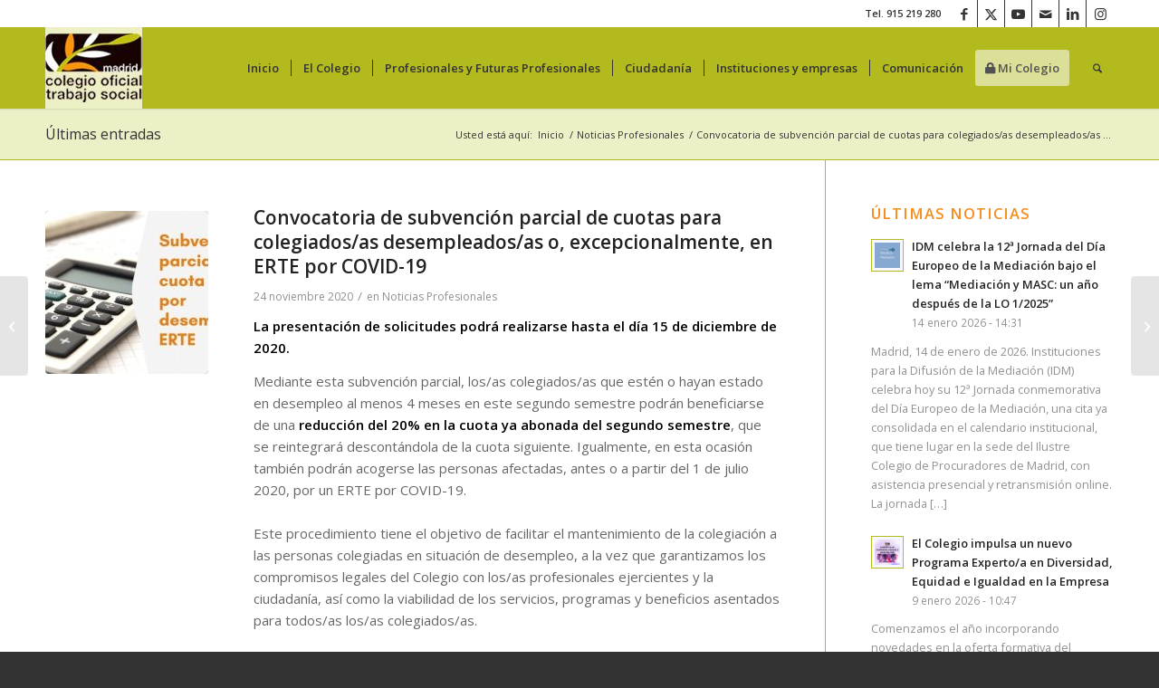

--- FILE ---
content_type: text/html; charset=UTF-8
request_url: https://www.comtrabajosocial.com/convocatoria-de-subvencion-parcial-de-cuotas-para-colegiadosas-desempleadosas-o-excepcionalmente-en-erte-por-covid-19/
body_size: 27720
content:
<!DOCTYPE html>
<html lang="es" class="html_stretched responsive av-preloader-disabled  html_header_top html_logo_left html_main_nav_header html_menu_right html_slim html_header_sticky html_header_shrinking html_header_topbar_active html_mobile_menu_tablet html_header_searchicon html_content_align_center html_header_unstick_top_disabled html_header_stretch_disabled html_minimal_header html_minimal_header_shadow html_av-overlay-side html_av-overlay-side-classic html_av-submenu-noclone html_entry_id_9056 av-cookies-no-cookie-consent av-no-preview av-default-lightbox html_text_menu_active av-mobile-menu-switch-default">
<head>
<meta charset="UTF-8" />


<!-- mobile setting -->
<meta name="viewport" content="width=device-width, initial-scale=1">

<!-- Scripts/CSS and wp_head hook -->
<meta name='robots' content='index, follow, max-image-preview:large, max-snippet:-1, max-video-preview:-1' />

	<!-- This site is optimized with the Yoast SEO plugin v26.7 - https://yoast.com/wordpress/plugins/seo/ -->
	<title>Convocatoria de subvención parcial de cuotas para colegiados/as desempleados/as o, excepcionalmente, en ERTE por COVID-19 - Colegio de Trabajo Social de Madrid</title>
	<link rel="canonical" href="https://www.comtrabajosocial.com/convocatoria-de-subvencion-parcial-de-cuotas-para-colegiadosas-desempleadosas-o-excepcionalmente-en-erte-por-covid-19/" />
	<meta property="og:locale" content="es_ES" />
	<meta property="og:type" content="article" />
	<meta property="og:title" content="Convocatoria de subvención parcial de cuotas para colegiados/as desempleados/as o, excepcionalmente, en ERTE por COVID-19 - Colegio de Trabajo Social de Madrid" />
	<meta property="og:description" content="La presentación de solicitudes podrá realizarse hasta el día 15 de diciembre de 2020. Mediante esta subvenci&oacute;n parcial, los/as colegiados/as que est&eacute;n o hayan estado en desempleo al menos 4 meses en este segundo semestre podr&aacute;n beneficiarse de una reducci&oacute;n del 20% en la cuota ya abonada del segundo semestre, que se reintegrar&aacute; descont&aacute;ndola de [&hellip;]" />
	<meta property="og:url" content="https://www.comtrabajosocial.com/convocatoria-de-subvencion-parcial-de-cuotas-para-colegiadosas-desempleadosas-o-excepcionalmente-en-erte-por-covid-19/" />
	<meta property="og:site_name" content="Colegio de Trabajo Social de Madrid" />
	<meta property="article:publisher" content="https://www.facebook.com/ColegioTrabajoSocialMadrid" />
	<meta property="article:published_time" content="2020-11-23T23:00:00+00:00" />
	<meta property="og:image" content="https://www.comtrabajosocial.com/wp-content/uploads/2021/12/2020_11_24_105543_covid_19_noticias_y_boletn_2_4.png" />
	<meta property="og:image:width" content="1020" />
	<meta property="og:image:height" content="510" />
	<meta property="og:image:type" content="image/jpeg" />
	<meta name="author" content="administracion_dpqzah89" />
	<meta name="twitter:card" content="summary_large_image" />
	<meta name="twitter:creator" content="@ColegioTSMadrid" />
	<meta name="twitter:site" content="@ColegioTSMadrid" />
	<meta name="twitter:label1" content="Escrito por" />
	<meta name="twitter:data1" content="administracion_dpqzah89" />
	<meta name="twitter:label2" content="Tiempo de lectura" />
	<meta name="twitter:data2" content="2 minutos" />
	<script type="application/ld+json" class="yoast-schema-graph">{"@context":"https://schema.org","@graph":[{"@type":"Article","@id":"https://www.comtrabajosocial.com/convocatoria-de-subvencion-parcial-de-cuotas-para-colegiadosas-desempleadosas-o-excepcionalmente-en-erte-por-covid-19/#article","isPartOf":{"@id":"https://www.comtrabajosocial.com/convocatoria-de-subvencion-parcial-de-cuotas-para-colegiadosas-desempleadosas-o-excepcionalmente-en-erte-por-covid-19/"},"author":{"name":"administracion_dpqzah89","@id":"https://www.comtrabajosocial.com/#/schema/person/2ab8708d90b54fa89b4c90e6fbdacdfb"},"headline":"Convocatoria de subvención parcial de cuotas para colegiados/as desempleados/as o, excepcionalmente, en ERTE por COVID-19","datePublished":"2020-11-23T23:00:00+00:00","mainEntityOfPage":{"@id":"https://www.comtrabajosocial.com/convocatoria-de-subvencion-parcial-de-cuotas-para-colegiadosas-desempleadosas-o-excepcionalmente-en-erte-por-covid-19/"},"wordCount":320,"publisher":{"@id":"https://www.comtrabajosocial.com/#organization"},"image":{"@id":"https://www.comtrabajosocial.com/convocatoria-de-subvencion-parcial-de-cuotas-para-colegiadosas-desempleadosas-o-excepcionalmente-en-erte-por-covid-19/#primaryimage"},"thumbnailUrl":"https://www.comtrabajosocial.com/wp-content/uploads/2021/12/2020_11_24_105543_covid_19_noticias_y_boletn_2_4.png","keywords":["2020","Ayudas económicas"],"articleSection":["Noticias Profesionales"],"inLanguage":"es"},{"@type":"WebPage","@id":"https://www.comtrabajosocial.com/convocatoria-de-subvencion-parcial-de-cuotas-para-colegiadosas-desempleadosas-o-excepcionalmente-en-erte-por-covid-19/","url":"https://www.comtrabajosocial.com/convocatoria-de-subvencion-parcial-de-cuotas-para-colegiadosas-desempleadosas-o-excepcionalmente-en-erte-por-covid-19/","name":"Convocatoria de subvención parcial de cuotas para colegiados/as desempleados/as o, excepcionalmente, en ERTE por COVID-19 - Colegio de Trabajo Social de Madrid","isPartOf":{"@id":"https://www.comtrabajosocial.com/#website"},"primaryImageOfPage":{"@id":"https://www.comtrabajosocial.com/convocatoria-de-subvencion-parcial-de-cuotas-para-colegiadosas-desempleadosas-o-excepcionalmente-en-erte-por-covid-19/#primaryimage"},"image":{"@id":"https://www.comtrabajosocial.com/convocatoria-de-subvencion-parcial-de-cuotas-para-colegiadosas-desempleadosas-o-excepcionalmente-en-erte-por-covid-19/#primaryimage"},"thumbnailUrl":"https://www.comtrabajosocial.com/wp-content/uploads/2021/12/2020_11_24_105543_covid_19_noticias_y_boletn_2_4.png","datePublished":"2020-11-23T23:00:00+00:00","breadcrumb":{"@id":"https://www.comtrabajosocial.com/convocatoria-de-subvencion-parcial-de-cuotas-para-colegiadosas-desempleadosas-o-excepcionalmente-en-erte-por-covid-19/#breadcrumb"},"inLanguage":"es","potentialAction":[{"@type":"ReadAction","target":["https://www.comtrabajosocial.com/convocatoria-de-subvencion-parcial-de-cuotas-para-colegiadosas-desempleadosas-o-excepcionalmente-en-erte-por-covid-19/"]}]},{"@type":"ImageObject","inLanguage":"es","@id":"https://www.comtrabajosocial.com/convocatoria-de-subvencion-parcial-de-cuotas-para-colegiadosas-desempleadosas-o-excepcionalmente-en-erte-por-covid-19/#primaryimage","url":"https://www.comtrabajosocial.com/wp-content/uploads/2021/12/2020_11_24_105543_covid_19_noticias_y_boletn_2_4.png","contentUrl":"https://www.comtrabajosocial.com/wp-content/uploads/2021/12/2020_11_24_105543_covid_19_noticias_y_boletn_2_4.png","width":1020,"height":510},{"@type":"BreadcrumbList","@id":"https://www.comtrabajosocial.com/convocatoria-de-subvencion-parcial-de-cuotas-para-colegiadosas-desempleadosas-o-excepcionalmente-en-erte-por-covid-19/#breadcrumb","itemListElement":[{"@type":"ListItem","position":1,"name":"Portada","item":"https://www.comtrabajosocial.com/inicio/"},{"@type":"ListItem","position":2,"name":"Convocatoria de subvención parcial de cuotas para colegiados/as desempleados/as o, excepcionalmente, en ERTE por COVID-19"}]},{"@type":"WebSite","@id":"https://www.comtrabajosocial.com/#website","url":"https://www.comtrabajosocial.com/","name":"Colegio de Trabajo Social de Madrid","description":"Otro sitio realizado con WordPress","publisher":{"@id":"https://www.comtrabajosocial.com/#organization"},"potentialAction":[{"@type":"SearchAction","target":{"@type":"EntryPoint","urlTemplate":"https://www.comtrabajosocial.com/?s={search_term_string}"},"query-input":{"@type":"PropertyValueSpecification","valueRequired":true,"valueName":"search_term_string"}}],"inLanguage":"es"},{"@type":"Organization","@id":"https://www.comtrabajosocial.com/#organization","name":"Colegio Oficial de Trabajo Social de Madrid","url":"https://www.comtrabajosocial.com/","logo":{"@type":"ImageObject","inLanguage":"es","@id":"https://www.comtrabajosocial.com/#/schema/logo/image/","url":"https://www.comtrabajosocial.com/wp-content/uploads/2020/06/logo_comts.jpg","contentUrl":"https://www.comtrabajosocial.com/wp-content/uploads/2020/06/logo_comts.jpg","width":300,"height":250,"caption":"Colegio Oficial de Trabajo Social de Madrid"},"image":{"@id":"https://www.comtrabajosocial.com/#/schema/logo/image/"},"sameAs":["https://www.facebook.com/ColegioTrabajoSocialMadrid","https://x.com/ColegioTSMadrid","https://www.youtube.com/user/comtrabajosocial1"]},{"@type":"Person","@id":"https://www.comtrabajosocial.com/#/schema/person/2ab8708d90b54fa89b4c90e6fbdacdfb","name":"administracion_dpqzah89","image":{"@type":"ImageObject","inLanguage":"es","@id":"https://www.comtrabajosocial.com/#/schema/person/image/","url":"https://secure.gravatar.com/avatar/67352314e874b551ab5fd658e22f3c68754585a8a3a71e9f439543cec0ca10c6?s=96&d=mm&r=g","contentUrl":"https://secure.gravatar.com/avatar/67352314e874b551ab5fd658e22f3c68754585a8a3a71e9f439543cec0ca10c6?s=96&d=mm&r=g","caption":"administracion_dpqzah89"},"sameAs":["https://www.comtrabajosocial.com"],"url":"https://www.comtrabajosocial.com/author/administracion_dpqzah89/"}]}</script>
	<!-- / Yoast SEO plugin. -->


<link rel='dns-prefetch' href='//use.fontawesome.com' />
<link rel="alternate" type="application/rss+xml" title="Colegio de Trabajo Social de Madrid &raquo; Feed" href="https://www.comtrabajosocial.com/feed/" />
<link rel="alternate" type="application/rss+xml" title="Colegio de Trabajo Social de Madrid &raquo; Feed de los comentarios" href="https://www.comtrabajosocial.com/comments/feed/" />
<link rel="alternate" title="oEmbed (JSON)" type="application/json+oembed" href="https://www.comtrabajosocial.com/wp-json/oembed/1.0/embed?url=https%3A%2F%2Fwww.comtrabajosocial.com%2Fconvocatoria-de-subvencion-parcial-de-cuotas-para-colegiadosas-desempleadosas-o-excepcionalmente-en-erte-por-covid-19%2F" />
<link rel="alternate" title="oEmbed (XML)" type="text/xml+oembed" href="https://www.comtrabajosocial.com/wp-json/oembed/1.0/embed?url=https%3A%2F%2Fwww.comtrabajosocial.com%2Fconvocatoria-de-subvencion-parcial-de-cuotas-para-colegiadosas-desempleadosas-o-excepcionalmente-en-erte-por-covid-19%2F&#038;format=xml" />

<!-- google webfont font replacement -->

			<script type='text/javascript'>

				(function() {

					/*	check if webfonts are disabled by user setting via cookie - or user must opt in.	*/
					var html = document.getElementsByTagName('html')[0];
					var cookie_check = html.className.indexOf('av-cookies-needs-opt-in') >= 0 || html.className.indexOf('av-cookies-can-opt-out') >= 0;
					var allow_continue = true;
					var silent_accept_cookie = html.className.indexOf('av-cookies-user-silent-accept') >= 0;

					if( cookie_check && ! silent_accept_cookie )
					{
						if( ! document.cookie.match(/aviaCookieConsent/) || html.className.indexOf('av-cookies-session-refused') >= 0 )
						{
							allow_continue = false;
						}
						else
						{
							if( ! document.cookie.match(/aviaPrivacyRefuseCookiesHideBar/) )
							{
								allow_continue = false;
							}
							else if( ! document.cookie.match(/aviaPrivacyEssentialCookiesEnabled/) )
							{
								allow_continue = false;
							}
							else if( document.cookie.match(/aviaPrivacyGoogleWebfontsDisabled/) )
							{
								allow_continue = false;
							}
						}
					}

					if( allow_continue )
					{
						var f = document.createElement('link');

						f.type 	= 'text/css';
						f.rel 	= 'stylesheet';
						f.href 	= 'https://fonts.googleapis.com/css?family=Open+Sans:400,600&display=auto';
						f.id 	= 'avia-google-webfont';

						document.getElementsByTagName('head')[0].appendChild(f);
					}
				})();

			</script>
			<style id='wp-img-auto-sizes-contain-inline-css' type='text/css'>
img:is([sizes=auto i],[sizes^="auto," i]){contain-intrinsic-size:3000px 1500px}
/*# sourceURL=wp-img-auto-sizes-contain-inline-css */
</style>
<link rel='stylesheet' id='argpd-cookies-eu-banner-css' href='https://www.comtrabajosocial.com/wp-content/plugins/adapta-rgpd/assets/css/cookies-banner-modern-light.css?ver=1.3.9' type='text/css' media='all' />
<link rel='stylesheet' id='wp-block-library-css' href='https://www.comtrabajosocial.com/wp-includes/css/dist/block-library/style.min.css?ver=6.9' type='text/css' media='all' />
<style id='wp-block-heading-inline-css' type='text/css'>
h1:where(.wp-block-heading).has-background,h2:where(.wp-block-heading).has-background,h3:where(.wp-block-heading).has-background,h4:where(.wp-block-heading).has-background,h5:where(.wp-block-heading).has-background,h6:where(.wp-block-heading).has-background{padding:1.25em 2.375em}h1.has-text-align-left[style*=writing-mode]:where([style*=vertical-lr]),h1.has-text-align-right[style*=writing-mode]:where([style*=vertical-rl]),h2.has-text-align-left[style*=writing-mode]:where([style*=vertical-lr]),h2.has-text-align-right[style*=writing-mode]:where([style*=vertical-rl]),h3.has-text-align-left[style*=writing-mode]:where([style*=vertical-lr]),h3.has-text-align-right[style*=writing-mode]:where([style*=vertical-rl]),h4.has-text-align-left[style*=writing-mode]:where([style*=vertical-lr]),h4.has-text-align-right[style*=writing-mode]:where([style*=vertical-rl]),h5.has-text-align-left[style*=writing-mode]:where([style*=vertical-lr]),h5.has-text-align-right[style*=writing-mode]:where([style*=vertical-rl]),h6.has-text-align-left[style*=writing-mode]:where([style*=vertical-lr]),h6.has-text-align-right[style*=writing-mode]:where([style*=vertical-rl]){rotate:180deg}
/*# sourceURL=https://www.comtrabajosocial.com/wp-includes/blocks/heading/style.min.css */
</style>
<style id='wp-block-paragraph-inline-css' type='text/css'>
.is-small-text{font-size:.875em}.is-regular-text{font-size:1em}.is-large-text{font-size:2.25em}.is-larger-text{font-size:3em}.has-drop-cap:not(:focus):first-letter{float:left;font-size:8.4em;font-style:normal;font-weight:100;line-height:.68;margin:.05em .1em 0 0;text-transform:uppercase}body.rtl .has-drop-cap:not(:focus):first-letter{float:none;margin-left:.1em}p.has-drop-cap.has-background{overflow:hidden}:root :where(p.has-background){padding:1.25em 2.375em}:where(p.has-text-color:not(.has-link-color)) a{color:inherit}p.has-text-align-left[style*="writing-mode:vertical-lr"],p.has-text-align-right[style*="writing-mode:vertical-rl"]{rotate:180deg}
/*# sourceURL=https://www.comtrabajosocial.com/wp-includes/blocks/paragraph/style.min.css */
</style>
<style id='global-styles-inline-css' type='text/css'>
:root{--wp--preset--aspect-ratio--square: 1;--wp--preset--aspect-ratio--4-3: 4/3;--wp--preset--aspect-ratio--3-4: 3/4;--wp--preset--aspect-ratio--3-2: 3/2;--wp--preset--aspect-ratio--2-3: 2/3;--wp--preset--aspect-ratio--16-9: 16/9;--wp--preset--aspect-ratio--9-16: 9/16;--wp--preset--color--black: #000000;--wp--preset--color--cyan-bluish-gray: #abb8c3;--wp--preset--color--white: #ffffff;--wp--preset--color--pale-pink: #f78da7;--wp--preset--color--vivid-red: #cf2e2e;--wp--preset--color--luminous-vivid-orange: #ff6900;--wp--preset--color--luminous-vivid-amber: #fcb900;--wp--preset--color--light-green-cyan: #7bdcb5;--wp--preset--color--vivid-green-cyan: #00d084;--wp--preset--color--pale-cyan-blue: #8ed1fc;--wp--preset--color--vivid-cyan-blue: #0693e3;--wp--preset--color--vivid-purple: #9b51e0;--wp--preset--color--metallic-red: #b02b2c;--wp--preset--color--maximum-yellow-red: #edae44;--wp--preset--color--yellow-sun: #eeee22;--wp--preset--color--palm-leaf: #83a846;--wp--preset--color--aero: #7bb0e7;--wp--preset--color--old-lavender: #745f7e;--wp--preset--color--steel-teal: #5f8789;--wp--preset--color--raspberry-pink: #d65799;--wp--preset--color--medium-turquoise: #4ecac2;--wp--preset--gradient--vivid-cyan-blue-to-vivid-purple: linear-gradient(135deg,rgb(6,147,227) 0%,rgb(155,81,224) 100%);--wp--preset--gradient--light-green-cyan-to-vivid-green-cyan: linear-gradient(135deg,rgb(122,220,180) 0%,rgb(0,208,130) 100%);--wp--preset--gradient--luminous-vivid-amber-to-luminous-vivid-orange: linear-gradient(135deg,rgb(252,185,0) 0%,rgb(255,105,0) 100%);--wp--preset--gradient--luminous-vivid-orange-to-vivid-red: linear-gradient(135deg,rgb(255,105,0) 0%,rgb(207,46,46) 100%);--wp--preset--gradient--very-light-gray-to-cyan-bluish-gray: linear-gradient(135deg,rgb(238,238,238) 0%,rgb(169,184,195) 100%);--wp--preset--gradient--cool-to-warm-spectrum: linear-gradient(135deg,rgb(74,234,220) 0%,rgb(151,120,209) 20%,rgb(207,42,186) 40%,rgb(238,44,130) 60%,rgb(251,105,98) 80%,rgb(254,248,76) 100%);--wp--preset--gradient--blush-light-purple: linear-gradient(135deg,rgb(255,206,236) 0%,rgb(152,150,240) 100%);--wp--preset--gradient--blush-bordeaux: linear-gradient(135deg,rgb(254,205,165) 0%,rgb(254,45,45) 50%,rgb(107,0,62) 100%);--wp--preset--gradient--luminous-dusk: linear-gradient(135deg,rgb(255,203,112) 0%,rgb(199,81,192) 50%,rgb(65,88,208) 100%);--wp--preset--gradient--pale-ocean: linear-gradient(135deg,rgb(255,245,203) 0%,rgb(182,227,212) 50%,rgb(51,167,181) 100%);--wp--preset--gradient--electric-grass: linear-gradient(135deg,rgb(202,248,128) 0%,rgb(113,206,126) 100%);--wp--preset--gradient--midnight: linear-gradient(135deg,rgb(2,3,129) 0%,rgb(40,116,252) 100%);--wp--preset--font-size--small: 1rem;--wp--preset--font-size--medium: 1.125rem;--wp--preset--font-size--large: 1.75rem;--wp--preset--font-size--x-large: clamp(1.75rem, 3vw, 2.25rem);--wp--preset--spacing--20: 0.44rem;--wp--preset--spacing--30: 0.67rem;--wp--preset--spacing--40: 1rem;--wp--preset--spacing--50: 1.5rem;--wp--preset--spacing--60: 2.25rem;--wp--preset--spacing--70: 3.38rem;--wp--preset--spacing--80: 5.06rem;--wp--preset--shadow--natural: 6px 6px 9px rgba(0, 0, 0, 0.2);--wp--preset--shadow--deep: 12px 12px 50px rgba(0, 0, 0, 0.4);--wp--preset--shadow--sharp: 6px 6px 0px rgba(0, 0, 0, 0.2);--wp--preset--shadow--outlined: 6px 6px 0px -3px rgb(255, 255, 255), 6px 6px rgb(0, 0, 0);--wp--preset--shadow--crisp: 6px 6px 0px rgb(0, 0, 0);}:root { --wp--style--global--content-size: 800px;--wp--style--global--wide-size: 1130px; }:where(body) { margin: 0; }.wp-site-blocks > .alignleft { float: left; margin-right: 2em; }.wp-site-blocks > .alignright { float: right; margin-left: 2em; }.wp-site-blocks > .aligncenter { justify-content: center; margin-left: auto; margin-right: auto; }:where(.is-layout-flex){gap: 0.5em;}:where(.is-layout-grid){gap: 0.5em;}.is-layout-flow > .alignleft{float: left;margin-inline-start: 0;margin-inline-end: 2em;}.is-layout-flow > .alignright{float: right;margin-inline-start: 2em;margin-inline-end: 0;}.is-layout-flow > .aligncenter{margin-left: auto !important;margin-right: auto !important;}.is-layout-constrained > .alignleft{float: left;margin-inline-start: 0;margin-inline-end: 2em;}.is-layout-constrained > .alignright{float: right;margin-inline-start: 2em;margin-inline-end: 0;}.is-layout-constrained > .aligncenter{margin-left: auto !important;margin-right: auto !important;}.is-layout-constrained > :where(:not(.alignleft):not(.alignright):not(.alignfull)){max-width: var(--wp--style--global--content-size);margin-left: auto !important;margin-right: auto !important;}.is-layout-constrained > .alignwide{max-width: var(--wp--style--global--wide-size);}body .is-layout-flex{display: flex;}.is-layout-flex{flex-wrap: wrap;align-items: center;}.is-layout-flex > :is(*, div){margin: 0;}body .is-layout-grid{display: grid;}.is-layout-grid > :is(*, div){margin: 0;}body{padding-top: 0px;padding-right: 0px;padding-bottom: 0px;padding-left: 0px;}a:where(:not(.wp-element-button)){text-decoration: underline;}:root :where(.wp-element-button, .wp-block-button__link){background-color: #32373c;border-width: 0;color: #fff;font-family: inherit;font-size: inherit;font-style: inherit;font-weight: inherit;letter-spacing: inherit;line-height: inherit;padding-top: calc(0.667em + 2px);padding-right: calc(1.333em + 2px);padding-bottom: calc(0.667em + 2px);padding-left: calc(1.333em + 2px);text-decoration: none;text-transform: inherit;}.has-black-color{color: var(--wp--preset--color--black) !important;}.has-cyan-bluish-gray-color{color: var(--wp--preset--color--cyan-bluish-gray) !important;}.has-white-color{color: var(--wp--preset--color--white) !important;}.has-pale-pink-color{color: var(--wp--preset--color--pale-pink) !important;}.has-vivid-red-color{color: var(--wp--preset--color--vivid-red) !important;}.has-luminous-vivid-orange-color{color: var(--wp--preset--color--luminous-vivid-orange) !important;}.has-luminous-vivid-amber-color{color: var(--wp--preset--color--luminous-vivid-amber) !important;}.has-light-green-cyan-color{color: var(--wp--preset--color--light-green-cyan) !important;}.has-vivid-green-cyan-color{color: var(--wp--preset--color--vivid-green-cyan) !important;}.has-pale-cyan-blue-color{color: var(--wp--preset--color--pale-cyan-blue) !important;}.has-vivid-cyan-blue-color{color: var(--wp--preset--color--vivid-cyan-blue) !important;}.has-vivid-purple-color{color: var(--wp--preset--color--vivid-purple) !important;}.has-metallic-red-color{color: var(--wp--preset--color--metallic-red) !important;}.has-maximum-yellow-red-color{color: var(--wp--preset--color--maximum-yellow-red) !important;}.has-yellow-sun-color{color: var(--wp--preset--color--yellow-sun) !important;}.has-palm-leaf-color{color: var(--wp--preset--color--palm-leaf) !important;}.has-aero-color{color: var(--wp--preset--color--aero) !important;}.has-old-lavender-color{color: var(--wp--preset--color--old-lavender) !important;}.has-steel-teal-color{color: var(--wp--preset--color--steel-teal) !important;}.has-raspberry-pink-color{color: var(--wp--preset--color--raspberry-pink) !important;}.has-medium-turquoise-color{color: var(--wp--preset--color--medium-turquoise) !important;}.has-black-background-color{background-color: var(--wp--preset--color--black) !important;}.has-cyan-bluish-gray-background-color{background-color: var(--wp--preset--color--cyan-bluish-gray) !important;}.has-white-background-color{background-color: var(--wp--preset--color--white) !important;}.has-pale-pink-background-color{background-color: var(--wp--preset--color--pale-pink) !important;}.has-vivid-red-background-color{background-color: var(--wp--preset--color--vivid-red) !important;}.has-luminous-vivid-orange-background-color{background-color: var(--wp--preset--color--luminous-vivid-orange) !important;}.has-luminous-vivid-amber-background-color{background-color: var(--wp--preset--color--luminous-vivid-amber) !important;}.has-light-green-cyan-background-color{background-color: var(--wp--preset--color--light-green-cyan) !important;}.has-vivid-green-cyan-background-color{background-color: var(--wp--preset--color--vivid-green-cyan) !important;}.has-pale-cyan-blue-background-color{background-color: var(--wp--preset--color--pale-cyan-blue) !important;}.has-vivid-cyan-blue-background-color{background-color: var(--wp--preset--color--vivid-cyan-blue) !important;}.has-vivid-purple-background-color{background-color: var(--wp--preset--color--vivid-purple) !important;}.has-metallic-red-background-color{background-color: var(--wp--preset--color--metallic-red) !important;}.has-maximum-yellow-red-background-color{background-color: var(--wp--preset--color--maximum-yellow-red) !important;}.has-yellow-sun-background-color{background-color: var(--wp--preset--color--yellow-sun) !important;}.has-palm-leaf-background-color{background-color: var(--wp--preset--color--palm-leaf) !important;}.has-aero-background-color{background-color: var(--wp--preset--color--aero) !important;}.has-old-lavender-background-color{background-color: var(--wp--preset--color--old-lavender) !important;}.has-steel-teal-background-color{background-color: var(--wp--preset--color--steel-teal) !important;}.has-raspberry-pink-background-color{background-color: var(--wp--preset--color--raspberry-pink) !important;}.has-medium-turquoise-background-color{background-color: var(--wp--preset--color--medium-turquoise) !important;}.has-black-border-color{border-color: var(--wp--preset--color--black) !important;}.has-cyan-bluish-gray-border-color{border-color: var(--wp--preset--color--cyan-bluish-gray) !important;}.has-white-border-color{border-color: var(--wp--preset--color--white) !important;}.has-pale-pink-border-color{border-color: var(--wp--preset--color--pale-pink) !important;}.has-vivid-red-border-color{border-color: var(--wp--preset--color--vivid-red) !important;}.has-luminous-vivid-orange-border-color{border-color: var(--wp--preset--color--luminous-vivid-orange) !important;}.has-luminous-vivid-amber-border-color{border-color: var(--wp--preset--color--luminous-vivid-amber) !important;}.has-light-green-cyan-border-color{border-color: var(--wp--preset--color--light-green-cyan) !important;}.has-vivid-green-cyan-border-color{border-color: var(--wp--preset--color--vivid-green-cyan) !important;}.has-pale-cyan-blue-border-color{border-color: var(--wp--preset--color--pale-cyan-blue) !important;}.has-vivid-cyan-blue-border-color{border-color: var(--wp--preset--color--vivid-cyan-blue) !important;}.has-vivid-purple-border-color{border-color: var(--wp--preset--color--vivid-purple) !important;}.has-metallic-red-border-color{border-color: var(--wp--preset--color--metallic-red) !important;}.has-maximum-yellow-red-border-color{border-color: var(--wp--preset--color--maximum-yellow-red) !important;}.has-yellow-sun-border-color{border-color: var(--wp--preset--color--yellow-sun) !important;}.has-palm-leaf-border-color{border-color: var(--wp--preset--color--palm-leaf) !important;}.has-aero-border-color{border-color: var(--wp--preset--color--aero) !important;}.has-old-lavender-border-color{border-color: var(--wp--preset--color--old-lavender) !important;}.has-steel-teal-border-color{border-color: var(--wp--preset--color--steel-teal) !important;}.has-raspberry-pink-border-color{border-color: var(--wp--preset--color--raspberry-pink) !important;}.has-medium-turquoise-border-color{border-color: var(--wp--preset--color--medium-turquoise) !important;}.has-vivid-cyan-blue-to-vivid-purple-gradient-background{background: var(--wp--preset--gradient--vivid-cyan-blue-to-vivid-purple) !important;}.has-light-green-cyan-to-vivid-green-cyan-gradient-background{background: var(--wp--preset--gradient--light-green-cyan-to-vivid-green-cyan) !important;}.has-luminous-vivid-amber-to-luminous-vivid-orange-gradient-background{background: var(--wp--preset--gradient--luminous-vivid-amber-to-luminous-vivid-orange) !important;}.has-luminous-vivid-orange-to-vivid-red-gradient-background{background: var(--wp--preset--gradient--luminous-vivid-orange-to-vivid-red) !important;}.has-very-light-gray-to-cyan-bluish-gray-gradient-background{background: var(--wp--preset--gradient--very-light-gray-to-cyan-bluish-gray) !important;}.has-cool-to-warm-spectrum-gradient-background{background: var(--wp--preset--gradient--cool-to-warm-spectrum) !important;}.has-blush-light-purple-gradient-background{background: var(--wp--preset--gradient--blush-light-purple) !important;}.has-blush-bordeaux-gradient-background{background: var(--wp--preset--gradient--blush-bordeaux) !important;}.has-luminous-dusk-gradient-background{background: var(--wp--preset--gradient--luminous-dusk) !important;}.has-pale-ocean-gradient-background{background: var(--wp--preset--gradient--pale-ocean) !important;}.has-electric-grass-gradient-background{background: var(--wp--preset--gradient--electric-grass) !important;}.has-midnight-gradient-background{background: var(--wp--preset--gradient--midnight) !important;}.has-small-font-size{font-size: var(--wp--preset--font-size--small) !important;}.has-medium-font-size{font-size: var(--wp--preset--font-size--medium) !important;}.has-large-font-size{font-size: var(--wp--preset--font-size--large) !important;}.has-x-large-font-size{font-size: var(--wp--preset--font-size--x-large) !important;}
/*# sourceURL=global-styles-inline-css */
</style>

<style id='font-awesome-svg-styles-default-inline-css' type='text/css'>
.svg-inline--fa {
  display: inline-block;
  height: 1em;
  overflow: visible;
  vertical-align: -.125em;
}
/*# sourceURL=font-awesome-svg-styles-default-inline-css */
</style>
<link rel='stylesheet' id='font-awesome-svg-styles-css' href='https://www.comtrabajosocial.com/wp-content/uploads/font-awesome/v5.14.0/css/svg-with-js.css' type='text/css' media='all' />
<style id='font-awesome-svg-styles-inline-css' type='text/css'>
   .wp-block-font-awesome-icon svg::before,
   .wp-rich-text-font-awesome-icon svg::before {content: unset;}
/*# sourceURL=font-awesome-svg-styles-inline-css */
</style>
<link rel='stylesheet' id='fancybox-css' href='https://www.comtrabajosocial.com/wp-content/plugins/wp-fancybox/dist/fancybox/fancybox.css?ver=6.9' type='text/css' media='all' />
<link rel='stylesheet' id='wp-job-manager-job-listings-css' href='https://www.comtrabajosocial.com/wp-content/plugins/wp-job-manager/assets/dist/css/job-listings.css?ver=598383a28ac5f9f156e4' type='text/css' media='all' />
<link rel='stylesheet' id='font-awesome-official-css' href='https://use.fontawesome.com/releases/v5.14.0/css/all.css' type='text/css' media='all' integrity="sha384-HzLeBuhoNPvSl5KYnjx0BT+WB0QEEqLprO+NBkkk5gbc67FTaL7XIGa2w1L0Xbgc" crossorigin="anonymous" />
<link rel='stylesheet' id='avia-merged-styles-css' href='https://www.comtrabajosocial.com/wp-content/uploads/dynamic_avia/avia-merged-styles-e99f82ccea54be03806d048c508aa60e---69671c9ae794e.css' type='text/css' media='all' />
<link rel='stylesheet' id='font-awesome-official-v4shim-css' href='https://use.fontawesome.com/releases/v5.14.0/css/v4-shims.css' type='text/css' media='all' integrity="sha384-9aKO2QU3KETrRCCXFbhLK16iRd15nC+OYEmpVb54jY8/CEXz/GVRsnM73wcbYw+m" crossorigin="anonymous" />
<style id='font-awesome-official-v4shim-inline-css' type='text/css'>
@font-face {
font-family: "FontAwesome";
font-display: block;
src: url("https://use.fontawesome.com/releases/v5.14.0/webfonts/fa-brands-400.eot"),
		url("https://use.fontawesome.com/releases/v5.14.0/webfonts/fa-brands-400.eot?#iefix") format("embedded-opentype"),
		url("https://use.fontawesome.com/releases/v5.14.0/webfonts/fa-brands-400.woff2") format("woff2"),
		url("https://use.fontawesome.com/releases/v5.14.0/webfonts/fa-brands-400.woff") format("woff"),
		url("https://use.fontawesome.com/releases/v5.14.0/webfonts/fa-brands-400.ttf") format("truetype"),
		url("https://use.fontawesome.com/releases/v5.14.0/webfonts/fa-brands-400.svg#fontawesome") format("svg");
}

@font-face {
font-family: "FontAwesome";
font-display: block;
src: url("https://use.fontawesome.com/releases/v5.14.0/webfonts/fa-solid-900.eot"),
		url("https://use.fontawesome.com/releases/v5.14.0/webfonts/fa-solid-900.eot?#iefix") format("embedded-opentype"),
		url("https://use.fontawesome.com/releases/v5.14.0/webfonts/fa-solid-900.woff2") format("woff2"),
		url("https://use.fontawesome.com/releases/v5.14.0/webfonts/fa-solid-900.woff") format("woff"),
		url("https://use.fontawesome.com/releases/v5.14.0/webfonts/fa-solid-900.ttf") format("truetype"),
		url("https://use.fontawesome.com/releases/v5.14.0/webfonts/fa-solid-900.svg#fontawesome") format("svg");
}

@font-face {
font-family: "FontAwesome";
font-display: block;
src: url("https://use.fontawesome.com/releases/v5.14.0/webfonts/fa-regular-400.eot"),
		url("https://use.fontawesome.com/releases/v5.14.0/webfonts/fa-regular-400.eot?#iefix") format("embedded-opentype"),
		url("https://use.fontawesome.com/releases/v5.14.0/webfonts/fa-regular-400.woff2") format("woff2"),
		url("https://use.fontawesome.com/releases/v5.14.0/webfonts/fa-regular-400.woff") format("woff"),
		url("https://use.fontawesome.com/releases/v5.14.0/webfonts/fa-regular-400.ttf") format("truetype"),
		url("https://use.fontawesome.com/releases/v5.14.0/webfonts/fa-regular-400.svg#fontawesome") format("svg");
unicode-range: U+F004-F005,U+F007,U+F017,U+F022,U+F024,U+F02E,U+F03E,U+F044,U+F057-F059,U+F06E,U+F070,U+F075,U+F07B-F07C,U+F080,U+F086,U+F089,U+F094,U+F09D,U+F0A0,U+F0A4-F0A7,U+F0C5,U+F0C7-F0C8,U+F0E0,U+F0EB,U+F0F3,U+F0F8,U+F0FE,U+F111,U+F118-F11A,U+F11C,U+F133,U+F144,U+F146,U+F14A,U+F14D-F14E,U+F150-F152,U+F15B-F15C,U+F164-F165,U+F185-F186,U+F191-F192,U+F1AD,U+F1C1-F1C9,U+F1CD,U+F1D8,U+F1E3,U+F1EA,U+F1F6,U+F1F9,U+F20A,U+F247-F249,U+F24D,U+F254-F25B,U+F25D,U+F267,U+F271-F274,U+F279,U+F28B,U+F28D,U+F2B5-F2B6,U+F2B9,U+F2BB,U+F2BD,U+F2C1-F2C2,U+F2D0,U+F2D2,U+F2DC,U+F2ED,U+F328,U+F358-F35B,U+F3A5,U+F3D1,U+F410,U+F4AD;
}
/*# sourceURL=font-awesome-official-v4shim-inline-css */
</style>
<script type="text/javascript" src="https://www.comtrabajosocial.com/wp-includes/js/jquery/jquery.min.js?ver=3.7.1" id="jquery-core-js"></script>
<script type="text/javascript" src="https://www.comtrabajosocial.com/wp-content/plugins/adapta-rgpd/assets/js/cookies-eu-banner.js?ver=1.3.9" id="argpd-cookies-eu-banner-js"></script>
<script type="text/javascript" src="https://www.comtrabajosocial.com/wp-content/plugins/wp-fancybox/dist/fancybox/fancybox.js?ver=1.0.4" id="fancybox-js"></script>
<script type="text/javascript" src="https://www.comtrabajosocial.com/wp-content/uploads/dynamic_avia/avia-head-scripts-4eef96767e7ec578c4dcc5eae96076c2---69671c9d0c0f0.js" id="avia-head-scripts-js"></script>
<link rel="https://api.w.org/" href="https://www.comtrabajosocial.com/wp-json/" /><link rel="alternate" title="JSON" type="application/json" href="https://www.comtrabajosocial.com/wp-json/wp/v2/posts/9056" /><link rel="EditURI" type="application/rsd+xml" title="RSD" href="https://www.comtrabajosocial.com/xmlrpc.php?rsd" />
<meta name="generator" content="WordPress 6.9" />
<link rel='shortlink' href='https://www.comtrabajosocial.com/?p=9056' />

<link rel="icon" href="https://www.comtrabajosocial.com/wp-content/uploads/2023/10/favicon_colegio.png" type="image/png">
<!--[if lt IE 9]><script src="https://www.comtrabajosocial.com/wp-content/themes/enfold/js/html5shiv.js"></script><![endif]--><link rel="profile" href="https://gmpg.org/xfn/11" />
<link rel="alternate" type="application/rss+xml" title="Colegio de Trabajo Social de Madrid RSS2 Feed" href="https://www.comtrabajosocial.com/feed/" />
<link rel="pingback" href="https://www.comtrabajosocial.com/xmlrpc.php" />

<!-- To speed up the rendering and to display the site as fast as possible to the user we include some styles and scripts for above the fold content inline -->
<script type="text/javascript">'use strict';var avia_is_mobile=!1;if(/Android|webOS|iPhone|iPad|iPod|BlackBerry|IEMobile|Opera Mini/i.test(navigator.userAgent)&&'ontouchstart' in document.documentElement){avia_is_mobile=!0;document.documentElement.className+=' avia_mobile '}
else{document.documentElement.className+=' avia_desktop '};document.documentElement.className+=' js_active ';(function(){var e=['-webkit-','-moz-','-ms-',''],n='',o=!1,a=!1;for(var t in e){if(e[t]+'transform' in document.documentElement.style){o=!0;n=e[t]+'transform'};if(e[t]+'perspective' in document.documentElement.style){a=!0}};if(o){document.documentElement.className+=' avia_transform '};if(a){document.documentElement.className+=' avia_transform3d '};if(typeof document.getElementsByClassName=='function'&&typeof document.documentElement.getBoundingClientRect=='function'&&avia_is_mobile==!1){if(n&&window.innerHeight>0){setTimeout(function(){var e=0,o={},a=0,t=document.getElementsByClassName('av-parallax'),i=window.pageYOffset||document.documentElement.scrollTop;for(e=0;e<t.length;e++){t[e].style.top='0px';o=t[e].getBoundingClientRect();a=Math.ceil((window.innerHeight+i-o.top)*0.3);t[e].style[n]='translate(0px, '+a+'px)';t[e].style.top='auto';t[e].className+=' enabled-parallax '}},50)}}})();</script><link rel="icon" href="https://www.comtrabajosocial.com/wp-content/uploads/2023/10/favicon_colegio.png" sizes="32x32" />
<link rel="icon" href="https://www.comtrabajosocial.com/wp-content/uploads/2023/10/favicon_colegio.png" sizes="192x192" />
<link rel="apple-touch-icon" href="https://www.comtrabajosocial.com/wp-content/uploads/2023/10/favicon_colegio.png" />
<meta name="msapplication-TileImage" content="https://www.comtrabajosocial.com/wp-content/uploads/2023/10/favicon_colegio.png" />
<style type="text/css">
		@font-face {font-family: 'entypo-fontello-enfold'; font-weight: normal; font-style: normal; font-display: auto;
		src: url('https://www.comtrabajosocial.com/wp-content/themes/enfold/config-templatebuilder/avia-template-builder/assets/fonts/entypo-fontello-enfold/entypo-fontello-enfold.woff2') format('woff2'),
		url('https://www.comtrabajosocial.com/wp-content/themes/enfold/config-templatebuilder/avia-template-builder/assets/fonts/entypo-fontello-enfold/entypo-fontello-enfold.woff') format('woff'),
		url('https://www.comtrabajosocial.com/wp-content/themes/enfold/config-templatebuilder/avia-template-builder/assets/fonts/entypo-fontello-enfold/entypo-fontello-enfold.ttf') format('truetype'),
		url('https://www.comtrabajosocial.com/wp-content/themes/enfold/config-templatebuilder/avia-template-builder/assets/fonts/entypo-fontello-enfold/entypo-fontello-enfold.svg#entypo-fontello-enfold') format('svg'),
		url('https://www.comtrabajosocial.com/wp-content/themes/enfold/config-templatebuilder/avia-template-builder/assets/fonts/entypo-fontello-enfold/entypo-fontello-enfold.eot'),
		url('https://www.comtrabajosocial.com/wp-content/themes/enfold/config-templatebuilder/avia-template-builder/assets/fonts/entypo-fontello-enfold/entypo-fontello-enfold.eot?#iefix') format('embedded-opentype');
		}

		#top .avia-font-entypo-fontello-enfold, body .avia-font-entypo-fontello-enfold, html body [data-av_iconfont='entypo-fontello-enfold']:before{ font-family: 'entypo-fontello-enfold'; }
		
		@font-face {font-family: 'entypo-fontello'; font-weight: normal; font-style: normal; font-display: auto;
		src: url('https://www.comtrabajosocial.com/wp-content/themes/enfold/config-templatebuilder/avia-template-builder/assets/fonts/entypo-fontello/entypo-fontello.woff2') format('woff2'),
		url('https://www.comtrabajosocial.com/wp-content/themes/enfold/config-templatebuilder/avia-template-builder/assets/fonts/entypo-fontello/entypo-fontello.woff') format('woff'),
		url('https://www.comtrabajosocial.com/wp-content/themes/enfold/config-templatebuilder/avia-template-builder/assets/fonts/entypo-fontello/entypo-fontello.ttf') format('truetype'),
		url('https://www.comtrabajosocial.com/wp-content/themes/enfold/config-templatebuilder/avia-template-builder/assets/fonts/entypo-fontello/entypo-fontello.svg#entypo-fontello') format('svg'),
		url('https://www.comtrabajosocial.com/wp-content/themes/enfold/config-templatebuilder/avia-template-builder/assets/fonts/entypo-fontello/entypo-fontello.eot'),
		url('https://www.comtrabajosocial.com/wp-content/themes/enfold/config-templatebuilder/avia-template-builder/assets/fonts/entypo-fontello/entypo-fontello.eot?#iefix') format('embedded-opentype');
		}

		#top .avia-font-entypo-fontello, body .avia-font-entypo-fontello, html body [data-av_iconfont='entypo-fontello']:before{ font-family: 'entypo-fontello'; }
		
		@font-face {font-family: 'fontawesome5free-solid'; font-weight: normal; font-style: normal; font-display: auto;
		src: url('https://www.comtrabajosocial.com/wp-content/uploads/avia_fonts/fontawesome5free-solid/fontawesome5free-solid.woff2') format('woff2'),
		url('https://www.comtrabajosocial.com/wp-content/uploads/avia_fonts/fontawesome5free-solid/fontawesome5free-solid.woff') format('woff'),
		url('https://www.comtrabajosocial.com/wp-content/uploads/avia_fonts/fontawesome5free-solid/fontawesome5free-solid.ttf') format('truetype'),
		url('https://www.comtrabajosocial.com/wp-content/uploads/avia_fonts/fontawesome5free-solid/fontawesome5free-solid.svg#fontawesome5free-solid') format('svg'),
		url('https://www.comtrabajosocial.com/wp-content/uploads/avia_fonts/fontawesome5free-solid/fontawesome5free-solid.eot'),
		url('https://www.comtrabajosocial.com/wp-content/uploads/avia_fonts/fontawesome5free-solid/fontawesome5free-solid.eot?#iefix') format('embedded-opentype');
		}

		#top .avia-font-fontawesome5free-solid, body .avia-font-fontawesome5free-solid, html body [data-av_iconfont='fontawesome5free-solid']:before{ font-family: 'fontawesome5free-solid'; }
		
		@font-face {font-family: 'la-solid-900'; font-weight: normal; font-style: normal; font-display: auto;
		src: url('https://www.comtrabajosocial.com/wp-content/uploads/avia_fonts/la-solid-900/la-solid-900.woff2') format('woff2'),
		url('https://www.comtrabajosocial.com/wp-content/uploads/avia_fonts/la-solid-900/la-solid-900.woff') format('woff'),
		url('https://www.comtrabajosocial.com/wp-content/uploads/avia_fonts/la-solid-900/la-solid-900.ttf') format('truetype'),
		url('https://www.comtrabajosocial.com/wp-content/uploads/avia_fonts/la-solid-900/la-solid-900.svg#la-solid-900') format('svg'),
		url('https://www.comtrabajosocial.com/wp-content/uploads/avia_fonts/la-solid-900/la-solid-900.eot'),
		url('https://www.comtrabajosocial.com/wp-content/uploads/avia_fonts/la-solid-900/la-solid-900.eot?#iefix') format('embedded-opentype');
		}

		#top .avia-font-la-solid-900, body .avia-font-la-solid-900, html body [data-av_iconfont='la-solid-900']:before{ font-family: 'la-solid-900'; }
		</style>

<!--
Debugging Info for Theme support: 

Theme: Enfold
Version: 7.1.3
Installed: enfold
AviaFramework Version: 5.6
AviaBuilder Version: 6.0
aviaElementManager Version: 1.0.1
ML:1024-PU:33-PLA:19
WP:6.9
Compress: CSS:all theme files - JS:all theme files
Updates: enabled - token has changed and not verified
PLAu:17
-->
</head>

<body id="top" class="wp-singular post-template-default single single-post postid-9056 single-format-standard wp-theme-enfold stretched rtl_columns av-curtain-numeric open_sans  post-type-post category-noticias post_tag-2020 post_tag-ayudas-economicas avia-responsive-images-support enfold" itemscope="itemscope" itemtype="https://schema.org/WebPage" >

	
	<div id='wrap_all'>

	
<header id='header' class='all_colors header_color light_bg_color  av_header_top av_logo_left av_main_nav_header av_menu_right av_slim av_header_sticky av_header_shrinking av_header_stretch_disabled av_mobile_menu_tablet av_header_searchicon av_header_unstick_top_disabled av_seperator_small_border av_minimal_header av_minimal_header_shadow av_bottom_nav_disabled  av_alternate_logo_active' aria-label="Header" data-av_shrink_factor='50' role="banner" itemscope="itemscope" itemtype="https://schema.org/WPHeader" >

		<div id='header_meta' class='container_wrap container_wrap_meta  av_icon_active_right av_extra_header_active av_phone_active_right av_entry_id_9056'>

			      <div class='container'>
			      <ul class='noLightbox social_bookmarks icon_count_6'><li class='social_bookmarks_facebook av-social-link-facebook social_icon_1 avia_social_iconfont'><a  target="_blank" aria-label="Link to Facebook" href='https://www.facebook.com/ColegioTrabajoSocialMadrid' data-av_icon='' data-av_iconfont='entypo-fontello' title="Link to Facebook" desc="Link to Facebook" title='Link to Facebook'><span class='avia_hidden_link_text'>Link to Facebook</span></a></li><li class='social_bookmarks_twitter av-social-link-twitter social_icon_2 avia_social_iconfont'><a  target="_blank" aria-label="Link to X" href='https://twitter.com/ColegioTSMadrid' data-av_icon='' data-av_iconfont='entypo-fontello' title="Link to X" desc="Link to X" title='Link to X'><span class='avia_hidden_link_text'>Link to X</span></a></li><li class='social_bookmarks_youtube av-social-link-youtube social_icon_3 avia_social_iconfont'><a  target="_blank" aria-label="Link to Youtube" href='https://www.youtube.com/user/comtrabajosocial1' data-av_icon='' data-av_iconfont='entypo-fontello' title="Link to Youtube" desc="Link to Youtube" title='Link to Youtube'><span class='avia_hidden_link_text'>Link to Youtube</span></a></li><li class='social_bookmarks_mail av-social-link-mail social_icon_4 avia_social_iconfont'><a  aria-label="Link to Mail" href='/contacto' data-av_icon='' data-av_iconfont='entypo-fontello' title="Link to Mail" desc="Link to Mail" title='Link to Mail'><span class='avia_hidden_link_text'>Link to Mail</span></a></li><li class='social_bookmarks_linkedin av-social-link-linkedin social_icon_5 avia_social_iconfont'><a  target="_blank" aria-label="Link to LinkedIn" href='https://es.linkedin.com/company/trabajosocialmadrid' data-av_icon='' data-av_iconfont='entypo-fontello' title="Link to LinkedIn" desc="Link to LinkedIn" title='Link to LinkedIn'><span class='avia_hidden_link_text'>Link to LinkedIn</span></a></li><li class='social_bookmarks_instagram av-social-link-instagram social_icon_6 avia_social_iconfont'><a  target="_blank" aria-label="Link to Instagram" href='https://www.instagram.com/colegiotsmadrid?igsh=MTIyaXBmemppd25uNQ%3D%3D' data-av_icon='' data-av_iconfont='entypo-fontello' title="Link to Instagram" desc="Link to Instagram" title='Link to Instagram'><span class='avia_hidden_link_text'>Link to Instagram</span></a></li></ul><div class='phone-info '><div>Tel. 915 219 280</div></div>			      </div>
		</div>

		<div  id='header_main' class='container_wrap container_wrap_logo'>

        <div class='container av-logo-container'><div class='inner-container'><span class='logo avia-standard-logo'><a href='https://www.comtrabajosocial.com/' class='' aria-label='logo2' title='logo2'><img src="https://www.comtrabajosocial.com/wp-content/uploads/2025/03/logo2.jpg" height="100" width="300" alt='Colegio de Trabajo Social de Madrid' title='logo2' /></a></span><nav class='main_menu' data-selectname='Selecciona una página'  role="navigation" itemscope="itemscope" itemtype="https://schema.org/SiteNavigationElement" ><div class="avia-menu av-main-nav-wrap"><ul role="menu" class="menu av-main-nav" id="avia-menu"><li role="menuitem" id="menu-item-3254" class="menu-item menu-item-type-post_type menu-item-object-page menu-item-home menu-item-top-level menu-item-top-level-1"><a href="https://www.comtrabajosocial.com/" itemprop="url" tabindex="0"><span class="avia-bullet"></span><span class="avia-menu-text">Inicio</span><span class="avia-menu-fx"><span class="avia-arrow-wrap"><span class="avia-arrow"></span></span></span></a></li>
<li role="menuitem" id="menu-item-3441" class="menu-item menu-item-type-post_type menu-item-object-page menu-item-has-children menu-item-top-level menu-item-top-level-2"><a href="https://www.comtrabajosocial.com/el-colegio/" itemprop="url" tabindex="0"><span class="avia-bullet"></span><span class="avia-menu-text">El Colegio</span><span class="avia-menu-fx"><span class="avia-arrow-wrap"><span class="avia-arrow"></span></span></span></a>


<ul class="sub-menu">
	<li role="menuitem" id="menu-item-3438" class="menu-item menu-item-type-post_type menu-item-object-page"><a href="https://www.comtrabajosocial.com/el-colegio/bienvenida/" itemprop="url" tabindex="0"><span class="avia-bullet"></span><span class="avia-menu-text">Bienvenida</span></a></li>
	<li role="menuitem" id="menu-item-3475" class="menu-item menu-item-type-post_type menu-item-object-page"><a href="https://www.comtrabajosocial.com/el-colegio/quienes-somos/" itemprop="url" tabindex="0"><span class="avia-bullet"></span><span class="avia-menu-text">Quienes Somos</span></a></li>
	<li role="menuitem" id="menu-item-3787" class="menu-item menu-item-type-post_type menu-item-object-page"><a href="https://www.comtrabajosocial.com/el-colegio/que-hacemos/" itemprop="url" tabindex="0"><span class="avia-bullet"></span><span class="avia-menu-text">Qué hacemos</span></a></li>
	<li role="menuitem" id="menu-item-3784" class="menu-item menu-item-type-post_type menu-item-object-page menu-item-has-children"><a href="https://www.comtrabajosocial.com/el-colegio/transparencia-y-buen-gobierno/" itemprop="url" tabindex="0"><span class="avia-bullet"></span><span class="avia-menu-text">Transparencia y Buen Gobierno</span></a>
	<ul class="sub-menu">
		<li role="menuitem" id="menu-item-3785" class="menu-item menu-item-type-post_type menu-item-object-page"><a href="https://www.comtrabajosocial.com/el-colegio/transparencia-y-buen-gobierno/informacion-economica/" itemprop="url" tabindex="0"><span class="avia-bullet"></span><span class="avia-menu-text">Información económica</span></a></li>
		<li role="menuitem" id="menu-item-3786" class="menu-item menu-item-type-post_type menu-item-object-page"><a href="https://www.comtrabajosocial.com/el-colegio/transparencia-y-buen-gobierno/estatutos/" itemprop="url" tabindex="0"><span class="avia-bullet"></span><span class="avia-menu-text">Estatutos</span></a></li>
		<li role="menuitem" id="menu-item-4517" class="menu-item menu-item-type-post_type menu-item-object-page"><a href="https://www.comtrabajosocial.com/agenda/" itemprop="url" tabindex="0"><span class="avia-bullet"></span><span class="avia-menu-text">Agenda</span></a></li>
	</ul>
</li>
</ul>
</li>
<li role="menuitem" id="menu-item-3835" class="menu-item menu-item-type-post_type menu-item-object-page menu-item-has-children menu-item-top-level menu-item-top-level-3"><a href="https://www.comtrabajosocial.com/profesionales-y-futuras-profesionales/" itemprop="url" tabindex="0"><span class="avia-bullet"></span><span class="avia-menu-text">Profesionales y Futuras Profesionales</span><span class="avia-menu-fx"><span class="avia-arrow-wrap"><span class="avia-arrow"></span></span></span></a>


<ul class="sub-menu">
	<li role="menuitem" id="menu-item-3837" class="menu-item menu-item-type-post_type menu-item-object-page"><a href="https://www.comtrabajosocial.com/profesionales-y-futuras-profesionales/colegiate/" itemprop="url" tabindex="0"><span class="avia-bullet"></span><span class="avia-menu-text">Colégiate</span></a></li>
	<li role="menuitem" id="menu-item-4400" class="menu-item menu-item-type-post_type menu-item-object-page"><a href="https://www.comtrabajosocial.com/profesionales-y-futuras-profesionales/precolegiate/" itemprop="url" tabindex="0"><span class="avia-bullet"></span><span class="avia-menu-text">Precolégiate</span></a></li>
	<li role="menuitem" id="menu-item-3836" class="menu-item menu-item-type-post_type menu-item-object-page menu-item-has-children"><a href="https://www.comtrabajosocial.com/profesionales-y-futuras-profesionales/servicios-a-la-colegiatura/" itemprop="url" tabindex="0"><span class="avia-bullet"></span><span class="avia-menu-text">Servicios a la colegiatura</span></a>
	<ul class="sub-menu">
		<li role="menuitem" id="menu-item-4422" class="menu-item menu-item-type-post_type menu-item-object-page"><a href="https://www.comtrabajosocial.com/profesionales-y-futuras-profesionales/servicios-a-la-colegiatura/asesoramiento-y-apoyo-profesional/" itemprop="url" tabindex="0"><span class="avia-bullet"></span><span class="avia-menu-text">Asesoramiento y apoyo profesional</span></a></li>
		<li role="menuitem" id="menu-item-4425" class="menu-item menu-item-type-post_type menu-item-object-page"><a href="https://www.comtrabajosocial.com/profesionales-y-futuras-profesionales/servicios-a-la-colegiatura/participacion-en-la-estructura-colegial/" itemprop="url" tabindex="0"><span class="avia-bullet"></span><span class="avia-menu-text">Participación en la estructura colegial</span></a></li>
		<li role="menuitem" id="menu-item-10335" class="menu-item menu-item-type-post_type menu-item-object-page"><a href="https://www.comtrabajosocial.com/profesionales-y-futuras-profesionales/servicios-a-la-colegiatura/prevencion-y-actuacion-frente-a-agresiones/" itemprop="url" tabindex="0"><span class="avia-bullet"></span><span class="avia-menu-text">Prevención y actuación frente a agresiones</span></a></li>
		<li role="menuitem" id="menu-item-4437" class="menu-item menu-item-type-post_type menu-item-object-page"><a href="https://www.comtrabajosocial.com/profesionales-y-futuras-profesionales/servicios-a-la-colegiatura/seguro-de-responsabilidad-civil/" itemprop="url" tabindex="0"><span class="avia-bullet"></span><span class="avia-menu-text">Seguro de responsabilidad civil</span></a></li>
		<li role="menuitem" id="menu-item-4438" class="menu-item menu-item-type-post_type menu-item-object-page"><a href="https://www.comtrabajosocial.com/profesionales-y-futuras-profesionales/servicios-a-la-colegiatura/programa-de-empleo/" itemprop="url" tabindex="0"><span class="avia-bullet"></span><span class="avia-menu-text">Programa de empleo</span></a></li>
		<li role="menuitem" id="menu-item-4439" class="menu-item menu-item-type-post_type menu-item-object-page"><a href="https://www.comtrabajosocial.com/profesionales-y-futuras-profesionales/servicios-a-la-colegiatura/programa-de-formacion/" itemprop="url" tabindex="0"><span class="avia-bullet"></span><span class="avia-menu-text">Programa de formación</span></a></li>
		<li role="menuitem" id="menu-item-4440" class="menu-item menu-item-type-post_type menu-item-object-page"><a href="https://www.comtrabajosocial.com/profesionales-y-futuras-profesionales/servicios-a-la-colegiatura/club-cots/" itemprop="url" tabindex="0"><span class="avia-bullet"></span><span class="avia-menu-text">Club COTS</span></a></li>
	</ul>
</li>
	<li role="menuitem" id="menu-item-4451" class="menu-item menu-item-type-post_type menu-item-object-page"><a href="https://www.comtrabajosocial.com/profesionales-y-futuras-profesionales/deontologia/" itemprop="url" tabindex="0"><span class="avia-bullet"></span><span class="avia-menu-text">Deontología</span></a></li>
	<li role="menuitem" id="menu-item-4450" class="menu-item menu-item-type-post_type menu-item-object-page"><a href="https://www.comtrabajosocial.com/profesionales-y-futuras-profesionales/legislacion/" itemprop="url" tabindex="0"><span class="avia-bullet"></span><span class="avia-menu-text">Legislación</span></a></li>
	<li role="menuitem" id="menu-item-4449" class="menu-item menu-item-type-post_type menu-item-object-page"><a href="https://www.comtrabajosocial.com/profesionales-y-futuras-profesionales/listados-profesionales/" itemprop="url" tabindex="0"><span class="avia-bullet"></span><span class="avia-menu-text">Listados profesionales</span></a></li>
	<li role="menuitem" id="menu-item-4453" class="menu-item menu-item-type-custom menu-item-object-custom"><a href="https://www.cgtrabajosocial.es/AGENDAPROFESIONAL" itemprop="url" tabindex="0"><span class="avia-bullet"></span><span class="avia-menu-text">Agenda Profesional del Consejo General</span></a></li>
	<li role="menuitem" id="menu-item-9522" class="menu-item menu-item-type-taxonomy menu-item-object-category current-post-ancestor current-menu-parent current-post-parent"><a href="https://www.comtrabajosocial.com/category/noticias/" itemprop="url" tabindex="0"><span class="avia-bullet"></span><span class="avia-menu-text">Noticias Profesionales</span></a></li>
	<li role="menuitem" id="menu-item-4452" class="menu-item menu-item-type-post_type menu-item-object-page"><a href="https://www.comtrabajosocial.com/publicaciones-profesionales/" itemprop="url" tabindex="0"><span class="avia-bullet"></span><span class="avia-menu-text">Publicaciones Profesionales</span></a></li>
</ul>
</li>
<li role="menuitem" id="menu-item-3859" class="menu-item menu-item-type-post_type menu-item-object-page menu-item-has-children menu-item-top-level menu-item-top-level-4"><a href="https://www.comtrabajosocial.com/ciudadania/" itemprop="url" tabindex="0"><span class="avia-bullet"></span><span class="avia-menu-text">Ciudadanía</span><span class="avia-menu-fx"><span class="avia-arrow-wrap"><span class="avia-arrow"></span></span></span></a>


<ul class="sub-menu">
	<li role="menuitem" id="menu-item-3862" class="menu-item menu-item-type-post_type menu-item-object-page"><a href="https://www.comtrabajosocial.com/ciudadania/que-es-el-cots/" itemprop="url" tabindex="0"><span class="avia-bullet"></span><span class="avia-menu-text">Qué es el Colegio Oficial de Trabajo Social de Madrid</span></a></li>
	<li role="menuitem" id="menu-item-3861" class="menu-item menu-item-type-post_type menu-item-object-page"><a href="https://www.comtrabajosocial.com/ciudadania/que-es-una-trabajadora-social/" itemprop="url" tabindex="0"><span class="avia-bullet"></span><span class="avia-menu-text">¿Qué es una trabajadora o trabajador social?</span></a></li>
	<li role="menuitem" id="menu-item-3860" class="menu-item menu-item-type-post_type menu-item-object-page"><a href="https://www.comtrabajosocial.com/ciudadania/donde-encuentro-una-trabajadora-social/" itemprop="url" tabindex="0"><span class="avia-bullet"></span><span class="avia-menu-text">¿Dónde encuentro una trabajadora o trabajador social?</span></a></li>
	<li role="menuitem" id="menu-item-4041" class="menu-item menu-item-type-post_type menu-item-object-page"><a href="https://www.comtrabajosocial.com/ventanilla-unica/" itemprop="url" tabindex="0"><span class="avia-bullet"></span><span class="avia-menu-text">Ventanilla única</span></a></li>
	<li role="menuitem" id="menu-item-4545" class="menu-item menu-item-type-post_type menu-item-object-page"><a href="https://www.comtrabajosocial.com/ciudadania/adopcion-internacional/" itemprop="url" tabindex="0"><span class="avia-bullet"></span><span class="avia-menu-text">Adopción internacional</span></a></li>
</ul>
</li>
<li role="menuitem" id="menu-item-4577" class="menu-item menu-item-type-post_type menu-item-object-page menu-item-has-children menu-item-top-level menu-item-top-level-5"><a href="https://www.comtrabajosocial.com/instituciones-y-empresas/" itemprop="url" tabindex="0"><span class="avia-bullet"></span><span class="avia-menu-text">Instituciones y empresas</span><span class="avia-menu-fx"><span class="avia-arrow-wrap"><span class="avia-arrow"></span></span></span></a>


<ul class="sub-menu">
	<li role="menuitem" id="menu-item-13738" class="menu-item menu-item-type-post_type menu-item-object-page"><a href="https://www.comtrabajosocial.com/instituciones-y-empresas/colaboracion/alianzas-y-acuerdos/" itemprop="url" tabindex="0"><span class="avia-bullet"></span><span class="avia-menu-text">Alianzas y acuerdos</span></a></li>
	<li role="menuitem" id="menu-item-4579" class="menu-item menu-item-type-post_type menu-item-object-page"><a href="https://www.comtrabajosocial.com/instituciones-y-empresas/colaboracion/publicacion-ofertas-de-empleo/" itemprop="url" tabindex="0"><span class="avia-bullet"></span><span class="avia-menu-text">Publicación ofertas de empleo</span></a></li>
</ul>
</li>
<li role="menuitem" id="menu-item-4584" class="menu-item menu-item-type-post_type menu-item-object-page menu-item-has-children menu-item-top-level menu-item-top-level-6"><a href="https://www.comtrabajosocial.com/comunicacion/" itemprop="url" tabindex="0"><span class="avia-bullet"></span><span class="avia-menu-text">Comunicación</span><span class="avia-menu-fx"><span class="avia-arrow-wrap"><span class="avia-arrow"></span></span></span></a>


<ul class="sub-menu">
	<li role="menuitem" id="menu-item-4589" class="menu-item menu-item-type-taxonomy menu-item-object-category current-post-ancestor current-menu-parent current-post-parent"><a href="https://www.comtrabajosocial.com/category/noticias/" itemprop="url" tabindex="0"><span class="avia-bullet"></span><span class="avia-menu-text">Noticias Profesionales</span></a></li>
	<li role="menuitem" id="menu-item-4587" class="menu-item menu-item-type-post_type menu-item-object-page"><a href="https://www.comtrabajosocial.com/apariciones-en-medios/" itemprop="url" tabindex="0"><span class="avia-bullet"></span><span class="avia-menu-text">Apariciones en Medios</span></a></li>
	<li role="menuitem" id="menu-item-9523" class="menu-item menu-item-type-post_type menu-item-object-page"><a href="https://www.comtrabajosocial.com/contacto/" itemprop="url" tabindex="0"><span class="avia-bullet"></span><span class="avia-menu-text">Contacto</span></a></li>
</ul>
</li>
<li role="menuitem" id="menu-item-3481" class="menu-item menu-item-type-custom menu-item-object-custom av-menu-button av-menu-button-colored menu-item-top-level menu-item-top-level-7"><a href="https://micolegio.comtrabajosocial.com/#/login" itemprop="url" tabindex="0"><span class="avia-bullet"></span><span class="avia-menu-text"><i class="fa fa-lock"></i> Mi Colegio</span><span class="avia-menu-fx"><span class="avia-arrow-wrap"><span class="avia-arrow"></span></span></span></a></li>
<li id="menu-item-search" class="noMobile menu-item menu-item-search-dropdown menu-item-avia-special" role="menuitem"><a class="avia-svg-icon avia-font-svg_entypo-fontello" aria-label="Buscar" href="?s=" rel="nofollow" title="Click to open the search input field" data-avia-search-tooltip="
&lt;search&gt;
	&lt;form role=&quot;search&quot; action=&quot;https://www.comtrabajosocial.com/&quot; id=&quot;searchform&quot; method=&quot;get&quot; class=&quot;&quot;&gt;
		&lt;div&gt;
&lt;span class=&#039;av_searchform_search avia-svg-icon avia-font-svg_entypo-fontello&#039; data-av_svg_icon=&#039;search&#039; data-av_iconset=&#039;svg_entypo-fontello&#039;&gt;&lt;svg version=&quot;1.1&quot; xmlns=&quot;http://www.w3.org/2000/svg&quot; width=&quot;25&quot; height=&quot;32&quot; viewBox=&quot;0 0 25 32&quot; preserveAspectRatio=&quot;xMidYMid meet&quot; aria-labelledby=&#039;av-svg-title-1&#039; aria-describedby=&#039;av-svg-desc-1&#039; role=&quot;graphics-symbol&quot; aria-hidden=&quot;true&quot;&gt;
&lt;title id=&#039;av-svg-title-1&#039;&gt;Search&lt;/title&gt;
&lt;desc id=&#039;av-svg-desc-1&#039;&gt;Search&lt;/desc&gt;
&lt;path d=&quot;M24.704 24.704q0.96 1.088 0.192 1.984l-1.472 1.472q-1.152 1.024-2.176 0l-6.080-6.080q-2.368 1.344-4.992 1.344-4.096 0-7.136-3.040t-3.040-7.136 2.88-7.008 6.976-2.912 7.168 3.040 3.072 7.136q0 2.816-1.472 5.184zM3.008 13.248q0 2.816 2.176 4.992t4.992 2.176 4.832-2.016 2.016-4.896q0-2.816-2.176-4.96t-4.992-2.144-4.832 2.016-2.016 4.832z&quot;&gt;&lt;/path&gt;
&lt;/svg&gt;&lt;/span&gt;			&lt;input type=&quot;submit&quot; value=&quot;&quot; id=&quot;searchsubmit&quot; class=&quot;button&quot; title=&quot;Enter at least 3 characters to show search results in a dropdown or click to route to search result page to show all results&quot; /&gt;
			&lt;input type=&quot;search&quot; id=&quot;s&quot; name=&quot;s&quot; value=&quot;&quot; aria-label=&#039;Buscar&#039; placeholder=&#039;Buscar&#039; required /&gt;
		&lt;/div&gt;
	&lt;/form&gt;
&lt;/search&gt;
" data-av_svg_icon='search' data-av_iconset='svg_entypo-fontello'><svg version="1.1" xmlns="http://www.w3.org/2000/svg" width="25" height="32" viewBox="0 0 25 32" preserveAspectRatio="xMidYMid meet" aria-labelledby='av-svg-title-2' aria-describedby='av-svg-desc-2' role="graphics-symbol" aria-hidden="true">
<title id='av-svg-title-2'>Click to open the search input field</title>
<desc id='av-svg-desc-2'>Click to open the search input field</desc>
<path d="M24.704 24.704q0.96 1.088 0.192 1.984l-1.472 1.472q-1.152 1.024-2.176 0l-6.080-6.080q-2.368 1.344-4.992 1.344-4.096 0-7.136-3.040t-3.040-7.136 2.88-7.008 6.976-2.912 7.168 3.040 3.072 7.136q0 2.816-1.472 5.184zM3.008 13.248q0 2.816 2.176 4.992t4.992 2.176 4.832-2.016 2.016-4.896q0-2.816-2.176-4.96t-4.992-2.144-4.832 2.016-2.016 4.832z"></path>
</svg><span class="avia_hidden_link_text">Buscar</span></a></li><li class="av-burger-menu-main menu-item-avia-special av-small-burger-icon" role="menuitem">
	        			<a href="#" aria-label="Menú" aria-hidden="false">
							<span class="av-hamburger av-hamburger--spin av-js-hamburger">
								<span class="av-hamburger-box">
						          <span class="av-hamburger-inner"></span>
						          <strong>Menú</strong>
								</span>
							</span>
							<span class="avia_hidden_link_text">Menú</span>
						</a>
	        		   </li></ul></div></nav></div> </div> 
		<!-- end container_wrap-->
		</div>
<div class="header_bg"></div>
<!-- end header -->
</header>

	<div id='main' class='all_colors' data-scroll-offset='88'>

	<div class='stretch_full container_wrap alternate_color light_bg_color title_container'><div class='container'><strong class='main-title entry-title '><a href='https://www.comtrabajosocial.com/' rel='bookmark' title='Enlace permanente: Últimas entradas'  itemprop="headline" >Últimas entradas</a></strong><div class="breadcrumb breadcrumbs avia-breadcrumbs"><div class="breadcrumb-trail" ><span class="trail-before"><span class="breadcrumb-title">Usted está aquí:</span></span> <span  itemscope="itemscope" itemtype="https://schema.org/BreadcrumbList" ><span  itemscope="itemscope" itemtype="https://schema.org/ListItem" itemprop="itemListElement" ><a itemprop="url" href="https://www.comtrabajosocial.com" title="Colegio de Trabajo Social de Madrid" rel="home" class="trail-begin"><span itemprop="name">Inicio</span></a><span itemprop="position" class="hidden">1</span></span></span> <span class="sep">/</span> <span  itemscope="itemscope" itemtype="https://schema.org/BreadcrumbList" ><span  itemscope="itemscope" itemtype="https://schema.org/ListItem" itemprop="itemListElement" ><a itemprop="url" href="https://www.comtrabajosocial.com/category/noticias/"><span itemprop="name">Noticias Profesionales</span></a><span itemprop="position" class="hidden">2</span></span></span> <span class="sep">/</span> <span class="trail-end">Convocatoria de subvención parcial de cuotas para colegiados/as desempleados/as ...</span></div></div></div></div>
		<div class='container_wrap container_wrap_first main_color sidebar_right'>

			<div class='container template-blog template-single-blog '>

				<main class='content units av-content-small alpha  av-blog-meta-author-disabled av-blog-meta-comments-disabled av-main-single'  role="main" itemscope="itemscope" itemtype="https://schema.org/Blog" >

					<article class="post-entry post-entry-type-standard post-entry-9056 post-loop-1 post-parity-odd post-entry-last single-small with-slider post-9056 post type-post status-publish format-standard has-post-thumbnail hentry category-noticias tag-28 tag-ayudas-economicas"  itemscope="itemscope" itemtype="https://schema.org/BlogPosting" itemprop="blogPost" ><div class="blog-meta"><a href="https://www.comtrabajosocial.com/wp-content/uploads/2021/12/2020_11_24_105543_covid_19_noticias_y_boletn_2_4.png" data-srcset="https://www.comtrabajosocial.com/wp-content/uploads/2021/12/2020_11_24_105543_covid_19_noticias_y_boletn_2_4.png 1020w, https://www.comtrabajosocial.com/wp-content/uploads/2021/12/2020_11_24_105543_covid_19_noticias_y_boletn_2_4-300x150.png 300w, https://www.comtrabajosocial.com/wp-content/uploads/2021/12/2020_11_24_105543_covid_19_noticias_y_boletn_2_4-768x384.png 768w, https://www.comtrabajosocial.com/wp-content/uploads/2021/12/2020_11_24_105543_covid_19_noticias_y_boletn_2_4-705x353.png 705w" data-sizes="(max-width: 1020px) 100vw, 1020px" class='small-preview'  title="2020_11_24_105543_covid_19_noticias_y_boletn_2_4"   itemprop="image" itemscope="itemscope" itemtype="https://schema.org/ImageObject" ><img loading="lazy" width="180" height="180" src="https://www.comtrabajosocial.com/wp-content/uploads/2021/12/2020_11_24_105543_covid_19_noticias_y_boletn_2_4-180x180.png" class="wp-image-9057 avia-img-lazy-loading-9057 attachment-square size-square wp-post-image" alt="" decoding="async" srcset="https://www.comtrabajosocial.com/wp-content/uploads/2021/12/2020_11_24_105543_covid_19_noticias_y_boletn_2_4-180x180.png 180w, https://www.comtrabajosocial.com/wp-content/uploads/2021/12/2020_11_24_105543_covid_19_noticias_y_boletn_2_4-150x150.png 150w, https://www.comtrabajosocial.com/wp-content/uploads/2021/12/2020_11_24_105543_covid_19_noticias_y_boletn_2_4-36x36.png 36w" sizes="(max-width: 180px) 100vw, 180px" /><span class='iconfont avia-svg-icon avia-font-svg_entypo-fontello' data-av_svg_icon='pencil' data-av_iconset='svg_entypo-fontello' ><svg version="1.1" xmlns="http://www.w3.org/2000/svg" width="25" height="32" viewBox="0 0 25 32" preserveAspectRatio="xMidYMid meet" role="graphics-symbol" aria-hidden="true">
<path d="M22.976 5.44q1.024 1.024 1.504 2.048t0.48 1.536v0.512l-8.064 8.064-9.28 9.216-7.616 1.664 1.6-7.68 9.28-9.216 8.064-8.064q1.728-0.384 4.032 1.92zM7.168 25.92l0.768-0.768q-0.064-1.408-1.664-3.008-0.704-0.704-1.44-1.12t-1.12-0.416l-0.448-0.064-0.704 0.768-0.576 2.56q0.896 0.512 1.472 1.088 0.768 0.768 1.152 1.536z"></path>
</svg></span></a></div><div class='entry-content-wrapper clearfix standard-content'><header class="entry-content-header" aria-label="Post: Convocatoria de subvención parcial de cuotas para colegiados/as desempleados/as o, excepcionalmente, en ERTE por COVID-19"><h1 class='post-title entry-title '  itemprop="headline" >Convocatoria de subvención parcial de cuotas para colegiados/as desempleados/as o, excepcionalmente, en ERTE por COVID-19<span class="post-format-icon minor-meta"></span></h1><span class="post-meta-infos"><time class="date-container minor-meta updated"  itemprop="datePublished" datetime="2020-11-24T00:00:00+01:00" >24 noviembre 2020</time><span class="text-sep">/</span><span class="blog-categories minor-meta">en <a href="https://www.comtrabajosocial.com/category/noticias/" rel="tag">Noticias Profesionales</a></span></span></header><div class="entry-content"  itemprop="text" ><div class='subtitulo'><strong>La presentación de solicitudes podrá realizarse hasta el día 15 de diciembre de 2020.</strong></div>
<p><span id="more-9056"></span></p>
<div>
Mediante esta subvenci&oacute;n parcial, los/as colegiados/as que est&eacute;n o hayan estado en desempleo al menos 4 meses en este segundo semestre podr&aacute;n beneficiarse de una <strong>reducci&oacute;n del 20% en la cuota ya abonada del segundo semestre</strong>, que se reintegrar&aacute; descont&aacute;ndola de la cuota siguiente. Igualmente, en esta ocasi&oacute;n tambi&eacute;n podr&aacute;n acogerse las personas afectadas, antes o a partir del 1 de julio 2020, por un ERTE por COVID-19.<br />
&nbsp;</div>
<div>Este procedimiento tiene el objetivo de facilitar el mantenimiento de la colegiaci&oacute;n a las personas colegiadas en situaci&oacute;n de desempleo, a la vez que garantizamos los compromisos legales del Colegio con los/as profesionales ejercientes y la ciudadan&iacute;a, as&iacute; como la viabilidad de los servicios, programas y beneficios asentados para todos/as los/as colegiados/as.<br />
&nbsp;</div>
<div>Esta propuesta acompa&ntilde;a a otras ventajas existentes para desempleados/as (programa de orientaci&oacute;n laboral, reducci&oacute;n en la inscripci&oacute;n al Colegio, etc..) y otras de car&aacute;cter general. El Colegio de Trabajo de Madrid ofrece servicios, programas y productos, muy bien valorados por sus colegiados/as y tiene&nbsp;una de las cuotas de colegiaci&oacute;n m&aacute;s bajas de los Colegios de Trabajo Social del Estado.<br />
&nbsp;</div>
<div><strong>La solicitud, junto con el resto de documentaci&oacute;n requerida, se podr&aacute; presentar por correo electr&oacute;nico a </strong><a target="_blank" href="mailto:colegiados@comtrabajosocial.com?subject=solicitud%20de%20subvenci%c3%b3n%20parcial%20de%20cuotas" rel="noopener"><strong>colegiados@comtrabajosocial.com</strong></a><strong> (requiere firma escaneada en la solicitud).</strong><br />
&nbsp;</div>
<div><strong>La presentaci&oacute;n de solicitudes podr&aacute; realizarse hasta el d&iacute;a 15 de diciembre de 2020.</strong><br />
&nbsp;</div>
<ul>
<li><a target="_blank" href="http://comtrabajosocial.com/cms/ficheros/documentos/subvenciondesempleoconvocatoria2sem20.pdf" rel="noopener"><strong>Ver procedimiento y documentaci&oacute;n a presentar</strong> </a></li>
<li><a target="_blank" href="http://comtrabajosocial.com/cms/ficheros/documentos/solicitud_subvencioncuota2sem20_1.doc" rel="noopener"><strong>Impreso de solicitud a presentar</strong> </a></li>
</ul>
<p><br type="_moz"></p>
<div class='documentos_vinculados'></div>
</div><footer class="entry-footer"><span class="blog-tags minor-meta"><strong>Etiquetas:</strong><span> <a href="https://www.comtrabajosocial.com/tag/2020/" rel="tag">2020</a>, <a href="https://www.comtrabajosocial.com/tag/ayudas-economicas/" rel="tag">Ayudas económicas</a></span></span><div class='av-social-sharing-box av-social-sharing-box-default av-social-sharing-box-fullwidth'><div class="av-share-box"><h5 class='av-share-link-description av-no-toc '>Compartir esta entrada</h5><ul class="av-share-box-list noLightbox"><li class='av-share-link av-social-link-facebook avia_social_iconfont' ><a target="_blank" aria-label="Compartir en Facebook" href='https://www.facebook.com/sharer.php?u=https://www.comtrabajosocial.com/convocatoria-de-subvencion-parcial-de-cuotas-para-colegiadosas-desempleadosas-o-excepcionalmente-en-erte-por-covid-19/&#038;t=Convocatoria%20de%20subvenci%C3%B3n%20parcial%20de%20cuotas%20para%20colegiados%2Fas%20desempleados%2Fas%20o%2C%20excepcionalmente%2C%20en%20ERTE%20por%20COVID-19' data-av_icon='' data-av_iconfont='entypo-fontello'  title='' data-avia-related-tooltip='Compartir en Facebook'><span class='avia_hidden_link_text'>Compartir en Facebook</span></a></li><li class='av-share-link av-social-link-twitter avia_social_iconfont' ><a target="_blank" aria-label="Compartir en X" href='https://twitter.com/share?text=Convocatoria%20de%20subvenci%C3%B3n%20parcial%20de%20cuotas%20para%20colegiados%2Fas%20desempleados%2Fas%20o%2C%20excepcionalmente%2C%20en%20ERTE%20por%20COVID-19&#038;url=https://www.comtrabajosocial.com/?p=9056' data-av_icon='' data-av_iconfont='entypo-fontello'  title='' data-avia-related-tooltip='Compartir en X'><span class='avia_hidden_link_text'>Compartir en X</span></a></li><li class='av-share-link av-social-link-whatsapp avia_social_iconfont' ><a target="_blank" aria-label="Compartir en WhatsApp" href='https://api.whatsapp.com/send?text=https://www.comtrabajosocial.com/convocatoria-de-subvencion-parcial-de-cuotas-para-colegiadosas-desempleadosas-o-excepcionalmente-en-erte-por-covid-19/' data-av_icon='' data-av_iconfont='entypo-fontello'  title='' data-avia-related-tooltip='Compartir en WhatsApp'><span class='avia_hidden_link_text'>Compartir en WhatsApp</span></a></li><li class='av-share-link av-social-link-pinterest avia_social_iconfont' ><a target="_blank" aria-label="Compartir en Pinterest" href='https://pinterest.com/pin/create/button/?url=https%3A%2F%2Fwww.comtrabajosocial.com%2Fconvocatoria-de-subvencion-parcial-de-cuotas-para-colegiadosas-desempleadosas-o-excepcionalmente-en-erte-por-covid-19%2F&#038;description=Convocatoria%20de%20subvenci%C3%B3n%20parcial%20de%20cuotas%20para%20colegiados%2Fas%20desempleados%2Fas%20o%2C%20excepcionalmente%2C%20en%20ERTE%20por%20COVID-19&#038;media=https%3A%2F%2Fwww.comtrabajosocial.com%2Fwp-content%2Fuploads%2F2021%2F12%2F2020_11_24_105543_covid_19_noticias_y_boletn_2_4-705x353.png' data-av_icon='' data-av_iconfont='entypo-fontello'  title='' data-avia-related-tooltip='Compartir en Pinterest'><span class='avia_hidden_link_text'>Compartir en Pinterest</span></a></li><li class='av-share-link av-social-link-linkedin avia_social_iconfont' ><a target="_blank" aria-label="Compartir en LinkedIn" href='https://linkedin.com/shareArticle?mini=true&#038;title=Convocatoria%20de%20subvenci%C3%B3n%20parcial%20de%20cuotas%20para%20colegiados%2Fas%20desempleados%2Fas%20o%2C%20excepcionalmente%2C%20en%20ERTE%20por%20COVID-19&#038;url=https://www.comtrabajosocial.com/convocatoria-de-subvencion-parcial-de-cuotas-para-colegiadosas-desempleadosas-o-excepcionalmente-en-erte-por-covid-19/' data-av_icon='' data-av_iconfont='entypo-fontello'  title='' data-avia-related-tooltip='Compartir en LinkedIn'><span class='avia_hidden_link_text'>Compartir en LinkedIn</span></a></li><li class='av-share-link av-social-link-tumblr avia_social_iconfont' ><a target="_blank" aria-label="Compartir en Tumblr" href='https://www.tumblr.com/share/link?url=https%3A%2F%2Fwww.comtrabajosocial.com%2Fconvocatoria-de-subvencion-parcial-de-cuotas-para-colegiadosas-desempleadosas-o-excepcionalmente-en-erte-por-covid-19%2F&#038;name=Convocatoria%20de%20subvenci%C3%B3n%20parcial%20de%20cuotas%20para%20colegiados%2Fas%20desempleados%2Fas%20o%2C%20excepcionalmente%2C%20en%20ERTE%20por%20COVID-19&#038;description=La%20presentaci%C3%B3n%20de%20solicitudes%20podr%C3%A1%20realizarse%20hasta%20el%20d%C3%ADa%2015%20de%20diciembre%20de%202020.%20Mediante%20esta%20subvenci%C3%B3n%20parcial%2C%20los%2Fas%20colegiados%2Fas%20que%20est%C3%A9n%20o%20hayan%20estado%20en%20desempleo%20al%20menos%204%20meses%20en%20este%20segundo%20semestre%20podr%C3%A1n%20beneficiarse%20de%20una%20reducci%C3%B3n%20del%2020%25%20en%20la%20cuota%20ya%20abonada%20del%20segundo%20semestre%2C%20que%20se%20reintegrar%C3%A1%20descont%C3%A1ndola%20de%20%5B%E2%80%A6%5D' data-av_icon='' data-av_iconfont='entypo-fontello'  title='' data-avia-related-tooltip='Compartir en Tumblr'><span class='avia_hidden_link_text'>Compartir en Tumblr</span></a></li><li class='av-share-link av-social-link-reddit avia_social_iconfont' ><a target="_blank" aria-label="Compartir en Reddit" href='https://reddit.com/submit?url=https://www.comtrabajosocial.com/convocatoria-de-subvencion-parcial-de-cuotas-para-colegiadosas-desempleadosas-o-excepcionalmente-en-erte-por-covid-19/&#038;title=Convocatoria%20de%20subvenci%C3%B3n%20parcial%20de%20cuotas%20para%20colegiados%2Fas%20desempleados%2Fas%20o%2C%20excepcionalmente%2C%20en%20ERTE%20por%20COVID-19' data-av_icon='' data-av_iconfont='entypo-fontello'  title='' data-avia-related-tooltip='Compartir en Reddit'><span class='avia_hidden_link_text'>Compartir en Reddit</span></a></li><li class='av-share-link av-social-link-mail avia_social_iconfont' ><a  aria-label="Compartir por correo" href='mailto:?subject=Convocatoria%20de%20subvenci%C3%B3n%20parcial%20de%20cuotas%20para%20colegiados%2Fas%20desempleados%2Fas%20o%2C%20excepcionalmente%2C%20en%20ERTE%20por%20COVID-19&#038;body=https://www.comtrabajosocial.com/convocatoria-de-subvencion-parcial-de-cuotas-para-colegiadosas-desempleadosas-o-excepcionalmente-en-erte-por-covid-19/' data-av_icon='' data-av_iconfont='entypo-fontello'  title='' data-avia-related-tooltip='Compartir por correo'><span class='avia_hidden_link_text'>Compartir por correo</span></a></li></ul></div></div></footer><div class='post_delimiter'></div></div><div class="post_author_timeline"></div><span class='hidden'>
				<span class='av-structured-data'  itemprop="image" itemscope="itemscope" itemtype="https://schema.org/ImageObject" >
						<span itemprop='url'>https://www.comtrabajosocial.com/wp-content/uploads/2021/12/2020_11_24_105543_covid_19_noticias_y_boletn_2_4.png</span>
						<span itemprop='height'>510</span>
						<span itemprop='width'>1020</span>
				</span>
				<span class='av-structured-data'  itemprop="publisher" itemtype="https://schema.org/Organization" itemscope="itemscope" >
						<span itemprop='name'>administracion_dpqzah89</span>
						<span itemprop='logo' itemscope itemtype='https://schema.org/ImageObject'>
							<span itemprop='url'>https://www.comtrabajosocial.com/wp-content/uploads/2025/03/logo2.jpg</span>
						</span>
				</span><span class='av-structured-data'  itemprop="author" itemscope="itemscope" itemtype="https://schema.org/Person" ><span itemprop='name'>administracion_dpqzah89</span></span><span class='av-structured-data'  itemprop="datePublished" datetime="2020-11-24T00:00:00+01:00" >2020-11-24 00:00:00</span><span class='av-structured-data'  itemprop="dateModified" itemtype="https://schema.org/dateModified" >2020-11-24 00:00:00</span><span class='av-structured-data'  itemprop="mainEntityOfPage" itemtype="https://schema.org/mainEntityOfPage" ><span itemprop='name'>Convocatoria de subvención parcial de cuotas para colegiados/as desempleados/as o, excepcionalmente, en ERTE por COVID-19</span></span></span></article><div class='single-small'></div><div class='related_posts clearfix av-related-style-full'><h5 class="related_title">Quizás te interese</h5><div class="related_entries_container"><div class='av_one_half no_margin  alpha relThumb relThumb1 relThumbOdd post-format-standard related_column'><a href='https://www.comtrabajosocial.com/felicitamos-a-patricia-bezunartea-barrio-por-su-nombramiento-como-directora-general-de-diversidad-familiar-y-servicios-sociales/' class='relThumWrap noLightbox' aria-label='Enlace a: Felicitamos a Patricia Bezunartea Barrio por su nombramiento como directora general de Diversidad Familiar y Servicios Sociales'><span class='related_image_wrap' ><img width="180" height="180" src="https://www.comtrabajosocial.com/wp-content/uploads/2021/12/2020_3_11_164551_aytomostoles_718x1024-180x180.jpg" class="wp-image-8615 avia-img-lazy-loading-8615 attachment-square size-square wp-post-image" alt="" title="2020_3_11_164551_aytomostoles_718x1024" decoding="async" loading="lazy" srcset="https://www.comtrabajosocial.com/wp-content/uploads/2021/12/2020_3_11_164551_aytomostoles_718x1024-180x180.jpg 180w, https://www.comtrabajosocial.com/wp-content/uploads/2021/12/2020_3_11_164551_aytomostoles_718x1024-150x150.jpg 150w, https://www.comtrabajosocial.com/wp-content/uploads/2021/12/2020_3_11_164551_aytomostoles_718x1024-36x36.jpg 36w" sizes="auto, (max-width: 180px) 100vw, 180px" /><span class='related-format-icon '><span class='related-format-icon-inner avia-svg-icon avia-font-svg_entypo-fontello' data-av_svg_icon='pencil' data-av_iconset='svg_entypo-fontello'><svg version="1.1" xmlns="http://www.w3.org/2000/svg" width="25" height="32" viewBox="0 0 25 32" preserveAspectRatio="xMidYMid meet" role="graphics-symbol" aria-hidden="true">
<path d="M22.976 5.44q1.024 1.024 1.504 2.048t0.48 1.536v0.512l-8.064 8.064-9.28 9.216-7.616 1.664 1.6-7.68 9.28-9.216 8.064-8.064q1.728-0.384 4.032 1.92zM7.168 25.92l0.768-0.768q-0.064-1.408-1.664-3.008-0.704-0.704-1.44-1.12t-1.12-0.416l-0.448-0.064-0.704 0.768-0.576 2.56q0.896 0.512 1.472 1.088 0.768 0.768 1.152 1.536z"></path>
</svg></span></span></span><strong class="av-related-title">Felicitamos a Patricia Bezunartea Barrio por su nombramiento como directora general de Diversidad Familiar y Servicios Sociales</strong></a></div><div class='av_one_half no_margin   relThumb relThumb2 relThumbEven post-format-standard related_column'><a href='https://www.comtrabajosocial.com/recuerda-mantener-tus-datos-actualizados/' class='relThumWrap noLightbox' aria-label='Enlace a: Recuerda mantener tus datos actualizados'><span class='related_image_wrap' ><img width="180" height="180" src="https://www.comtrabajosocial.com/wp-content/uploads/2021/12/2020_11_12_174119_agenda-180x180.jpg" class="wp-image-9041 avia-img-lazy-loading-9041 attachment-square size-square wp-post-image" alt="" title="2020_11_12_174119_agenda" decoding="async" loading="lazy" srcset="https://www.comtrabajosocial.com/wp-content/uploads/2021/12/2020_11_12_174119_agenda-180x180.jpg 180w, https://www.comtrabajosocial.com/wp-content/uploads/2021/12/2020_11_12_174119_agenda-150x150.jpg 150w, https://www.comtrabajosocial.com/wp-content/uploads/2021/12/2020_11_12_174119_agenda-36x36.jpg 36w" sizes="auto, (max-width: 180px) 100vw, 180px" /><span class='related-format-icon '><span class='related-format-icon-inner avia-svg-icon avia-font-svg_entypo-fontello' data-av_svg_icon='pencil' data-av_iconset='svg_entypo-fontello'><svg version="1.1" xmlns="http://www.w3.org/2000/svg" width="25" height="32" viewBox="0 0 25 32" preserveAspectRatio="xMidYMid meet" role="graphics-symbol" aria-hidden="true">
<path d="M22.976 5.44q1.024 1.024 1.504 2.048t0.48 1.536v0.512l-8.064 8.064-9.28 9.216-7.616 1.664 1.6-7.68 9.28-9.216 8.064-8.064q1.728-0.384 4.032 1.92zM7.168 25.92l0.768-0.768q-0.064-1.408-1.664-3.008-0.704-0.704-1.44-1.12t-1.12-0.416l-0.448-0.064-0.704 0.768-0.576 2.56q0.896 0.512 1.472 1.088 0.768 0.768 1.152 1.536z"></path>
</svg></span></span></span><strong class="av-related-title">Recuerda mantener tus datos actualizados</strong></a></div><div class='av_one_half no_margin   relThumb relThumb3 relThumbOdd post-format-standard related_column'><a href='https://www.comtrabajosocial.com/os-informamos-de-las-ultimas-reuniones-de-la-marea-naranja-madrid-de-la-que-el-colegio-forma-parte/' class='relThumWrap noLightbox' aria-label='Enlace a: Os informamos de las últimas reuniones de la Marea Naranja Madrid de la que el Colegio forma parte'><span class='related_image_wrap' ><img width="180" height="180" src="https://www.comtrabajosocial.com/wp-content/uploads/2021/12/2020_5_5_194716_descarga_1-180x180.png" class="wp-image-8838 avia-img-lazy-loading-8838 attachment-square size-square wp-post-image" alt="" title="2020_5_5_194716_descarga_1" decoding="async" loading="lazy" srcset="https://www.comtrabajosocial.com/wp-content/uploads/2021/12/2020_5_5_194716_descarga_1-180x180.png 180w, https://www.comtrabajosocial.com/wp-content/uploads/2021/12/2020_5_5_194716_descarga_1-150x150.png 150w, https://www.comtrabajosocial.com/wp-content/uploads/2021/12/2020_5_5_194716_descarga_1-36x36.png 36w, https://www.comtrabajosocial.com/wp-content/uploads/2021/12/2020_5_5_194716_descarga_1.png 225w" sizes="auto, (max-width: 180px) 100vw, 180px" /><span class='related-format-icon '><span class='related-format-icon-inner avia-svg-icon avia-font-svg_entypo-fontello' data-av_svg_icon='pencil' data-av_iconset='svg_entypo-fontello'><svg version="1.1" xmlns="http://www.w3.org/2000/svg" width="25" height="32" viewBox="0 0 25 32" preserveAspectRatio="xMidYMid meet" role="graphics-symbol" aria-hidden="true">
<path d="M22.976 5.44q1.024 1.024 1.504 2.048t0.48 1.536v0.512l-8.064 8.064-9.28 9.216-7.616 1.664 1.6-7.68 9.28-9.216 8.064-8.064q1.728-0.384 4.032 1.92zM7.168 25.92l0.768-0.768q-0.064-1.408-1.664-3.008-0.704-0.704-1.44-1.12t-1.12-0.416l-0.448-0.064-0.704 0.768-0.576 2.56q0.896 0.512 1.472 1.088 0.768 0.768 1.152 1.536z"></path>
</svg></span></span></span><strong class="av-related-title">Os informamos de las últimas reuniones de la Marea Naranja Madrid de la que el Colegio forma parte</strong></a></div><div class='av_one_half no_margin   relThumb relThumb4 relThumbEven post-format-standard related_column'><a href='https://www.comtrabajosocial.com/celebramos-conectadasos-para-sumar-el-primer-encuentro-virtual-del-cuerpo-de-voluntariosas-del-colegio/' class='relThumWrap noLightbox' aria-label='Enlace a: Celebramos &quot;Conectadas/os para sumar&quot;, el primer encuentro virtual del Cuerpo de Voluntarios/as del Colegio'><span class='related_image_wrap' ><img width="180" height="180" src="https://www.comtrabajosocial.com/wp-content/uploads/2021/12/2020_12_4_12184_covid_19_noticias_y_boletn_2_1-180x180.png" class="wp-image-9073 avia-img-lazy-loading-9073 attachment-square size-square wp-post-image" alt="" title="2020_12_4_12184_covid_19_noticias_y_boletn_2_1" decoding="async" loading="lazy" srcset="https://www.comtrabajosocial.com/wp-content/uploads/2021/12/2020_12_4_12184_covid_19_noticias_y_boletn_2_1-180x180.png 180w, https://www.comtrabajosocial.com/wp-content/uploads/2021/12/2020_12_4_12184_covid_19_noticias_y_boletn_2_1-150x150.png 150w, https://www.comtrabajosocial.com/wp-content/uploads/2021/12/2020_12_4_12184_covid_19_noticias_y_boletn_2_1-36x36.png 36w" sizes="auto, (max-width: 180px) 100vw, 180px" /><span class='related-format-icon '><span class='related-format-icon-inner avia-svg-icon avia-font-svg_entypo-fontello' data-av_svg_icon='pencil' data-av_iconset='svg_entypo-fontello'><svg version="1.1" xmlns="http://www.w3.org/2000/svg" width="25" height="32" viewBox="0 0 25 32" preserveAspectRatio="xMidYMid meet" role="graphics-symbol" aria-hidden="true">
<path d="M22.976 5.44q1.024 1.024 1.504 2.048t0.48 1.536v0.512l-8.064 8.064-9.28 9.216-7.616 1.664 1.6-7.68 9.28-9.216 8.064-8.064q1.728-0.384 4.032 1.92zM7.168 25.92l0.768-0.768q-0.064-1.408-1.664-3.008-0.704-0.704-1.44-1.12t-1.12-0.416l-0.448-0.064-0.704 0.768-0.576 2.56q0.896 0.512 1.472 1.088 0.768 0.768 1.152 1.536z"></path>
</svg></span></span></span><strong class="av-related-title">Celebramos &quot;Conectadas/os para sumar&quot;, el primer encuentro virtual del Cuerpo de Voluntarios/as del Colegio</strong></a></div><div class='av_one_half no_margin   relThumb relThumb5 relThumbOdd post-format-standard related_column'><a href='https://www.comtrabajosocial.com/septima-entrega-de-pildorasts-seguimos-contigo/' class='relThumWrap noLightbox' aria-label='Enlace a: Séptima entrega de #PíldorasTS: Seguimos contigo'><span class='related_image_wrap' ><img width="180" height="180" src="https://www.comtrabajosocial.com/wp-content/uploads/2021/12/2020_5_27_113147_seguimos_contigo_20-180x180.png" class="wp-image-8899 avia-img-lazy-loading-8899 attachment-square size-square wp-post-image" alt="" title="2020_5_27_113147_seguimos_contigo_20" decoding="async" loading="lazy" srcset="https://www.comtrabajosocial.com/wp-content/uploads/2021/12/2020_5_27_113147_seguimos_contigo_20-180x180.png 180w, https://www.comtrabajosocial.com/wp-content/uploads/2021/12/2020_5_27_113147_seguimos_contigo_20-150x150.png 150w, https://www.comtrabajosocial.com/wp-content/uploads/2021/12/2020_5_27_113147_seguimos_contigo_20-36x36.png 36w" sizes="auto, (max-width: 180px) 100vw, 180px" /><span class='related-format-icon '><span class='related-format-icon-inner avia-svg-icon avia-font-svg_entypo-fontello' data-av_svg_icon='pencil' data-av_iconset='svg_entypo-fontello'><svg version="1.1" xmlns="http://www.w3.org/2000/svg" width="25" height="32" viewBox="0 0 25 32" preserveAspectRatio="xMidYMid meet" role="graphics-symbol" aria-hidden="true">
<path d="M22.976 5.44q1.024 1.024 1.504 2.048t0.48 1.536v0.512l-8.064 8.064-9.28 9.216-7.616 1.664 1.6-7.68 9.28-9.216 8.064-8.064q1.728-0.384 4.032 1.92zM7.168 25.92l0.768-0.768q-0.064-1.408-1.664-3.008-0.704-0.704-1.44-1.12t-1.12-0.416l-0.448-0.064-0.704 0.768-0.576 2.56q0.896 0.512 1.472 1.088 0.768 0.768 1.152 1.536z"></path>
</svg></span></span></span><strong class="av-related-title">Séptima entrega de #PíldorasTS: Seguimos contigo</strong></a></div><div class='av_one_half no_margin  omega relThumb relThumb6 relThumbEven post-format-standard related_column'><a href='https://www.comtrabajosocial.com/emocionante-tercera-gala-del-trabajo-social/' class='relThumWrap noLightbox' aria-label='Enlace a: Emocionante Tercera Gala del Trabajo Social'><span class='related_image_wrap' ><img width="180" height="180" src="https://www.comtrabajosocial.com/wp-content/uploads/2021/12/2020_6_18_122513_peq9-180x180.png" class="wp-image-8927 avia-img-lazy-loading-8927 attachment-square size-square wp-post-image" alt="" title="2020_6_18_122513_peq9" decoding="async" loading="lazy" srcset="https://www.comtrabajosocial.com/wp-content/uploads/2021/12/2020_6_18_122513_peq9-180x180.png 180w, https://www.comtrabajosocial.com/wp-content/uploads/2021/12/2020_6_18_122513_peq9-150x150.png 150w, https://www.comtrabajosocial.com/wp-content/uploads/2021/12/2020_6_18_122513_peq9-36x36.png 36w" sizes="auto, (max-width: 180px) 100vw, 180px" /><span class='related-format-icon '><span class='related-format-icon-inner avia-svg-icon avia-font-svg_entypo-fontello' data-av_svg_icon='pencil' data-av_iconset='svg_entypo-fontello'><svg version="1.1" xmlns="http://www.w3.org/2000/svg" width="25" height="32" viewBox="0 0 25 32" preserveAspectRatio="xMidYMid meet" role="graphics-symbol" aria-hidden="true">
<path d="M22.976 5.44q1.024 1.024 1.504 2.048t0.48 1.536v0.512l-8.064 8.064-9.28 9.216-7.616 1.664 1.6-7.68 9.28-9.216 8.064-8.064q1.728-0.384 4.032 1.92zM7.168 25.92l0.768-0.768q-0.064-1.408-1.664-3.008-0.704-0.704-1.44-1.12t-1.12-0.416l-0.448-0.064-0.704 0.768-0.576 2.56q0.896 0.512 1.472 1.088 0.768 0.768 1.152 1.536z"></path>
</svg></span></span></span><strong class="av-related-title">Emocionante Tercera Gala del Trabajo Social</strong></a></div></div></div>


<div class='comment-entry post-entry'>


</div>

				<!--end content-->
				</main>

				<aside class='sidebar sidebar_right   alpha units' aria-label="Barra lateral"  role="complementary" itemscope="itemscope" itemtype="https://schema.org/WPSideBar" ><div class="inner_sidebar extralight-border"><section id="newsbox-5" class="widget clearfix avia-widget-container newsbox"><h3 class="widgettitle">Últimas Noticias</h3><ul class="news-wrap image_size_widget"><li class="news-content post-format-standard"><div class="news-link"><a class='news-thumb ' title="Read: IDM celebra la 12ª Jornada del Día Europeo de la Mediación bajo el lema “Mediación y MASC: un año después de la LO 1/2025”" href="https://www.comtrabajosocial.com/idm-celebra-la-12a-jornada-del-dia-europeo-de-la-mediacion-bajo-el-lema-mediacion-y-masc-un-ano-despues-de-la-lo-1-2025/"><img width="36" height="36" src="https://www.comtrabajosocial.com/wp-content/uploads/2026/01/Jornadas-IDM-36x36.png" class="wp-image-17738 avia-img-lazy-loading-17738 attachment-widget size-widget wp-post-image" alt="" decoding="async" loading="lazy" srcset="https://www.comtrabajosocial.com/wp-content/uploads/2026/01/Jornadas-IDM-36x36.png 36w, https://www.comtrabajosocial.com/wp-content/uploads/2026/01/Jornadas-IDM-80x80.png 80w, https://www.comtrabajosocial.com/wp-content/uploads/2026/01/Jornadas-IDM-180x180.png 180w" sizes="auto, (max-width: 36px) 100vw, 36px" /></a><div class="news-headline"><a class='news-title' title="Read: IDM celebra la 12ª Jornada del Día Europeo de la Mediación bajo el lema “Mediación y MASC: un año después de la LO 1/2025”" href="https://www.comtrabajosocial.com/idm-celebra-la-12a-jornada-del-dia-europeo-de-la-mediacion-bajo-el-lema-mediacion-y-masc-un-ano-despues-de-la-lo-1-2025/">IDM celebra la 12ª Jornada del Día Europeo de la Mediación bajo el lema “Mediación y MASC: un año después de la LO 1/2025”</a><span class="news-time">14 enero 2026 - 14:31</span></div></div><div class="news-excerpt"><p>Madrid, 14 de enero de 2026. Instituciones para la Difusión de la Mediación (IDM) celebra hoy su 12ª Jornada conmemorativa del Día Europeo de la Mediación, una cita ya consolidada en el calendario institucional, que tiene lugar en la sede del Ilustre Colegio de Procuradores de Madrid, con asistencia presencial y retransmisión online. La jornada [&hellip;]</p>
</div></li><li class="news-content post-format-standard"><div class="news-link"><a class='news-thumb ' title="Read: El Colegio impulsa un nuevo Programa Experto/a en Diversidad, Equidad e Igualdad en la Empresa" href="https://www.comtrabajosocial.com/el-colegio-impulsa-un-nuevo-programa-experto-a-en-diversidad-equidad-e-igualdad-en-la-empresa/"><img width="36" height="36" src="https://www.comtrabajosocial.com/wp-content/uploads/2026/01/portada-36x36.png" class="wp-image-17770 avia-img-lazy-loading-17770 attachment-widget size-widget wp-post-image" alt="" decoding="async" loading="lazy" srcset="https://www.comtrabajosocial.com/wp-content/uploads/2026/01/portada-36x36.png 36w, https://www.comtrabajosocial.com/wp-content/uploads/2026/01/portada-80x80.png 80w, https://www.comtrabajosocial.com/wp-content/uploads/2026/01/portada-180x180.png 180w" sizes="auto, (max-width: 36px) 100vw, 36px" /></a><div class="news-headline"><a class='news-title' title="Read: El Colegio impulsa un nuevo Programa Experto/a en Diversidad, Equidad e Igualdad en la Empresa" href="https://www.comtrabajosocial.com/el-colegio-impulsa-un-nuevo-programa-experto-a-en-diversidad-equidad-e-igualdad-en-la-empresa/">El Colegio impulsa un nuevo Programa Experto/a en Diversidad, Equidad e Igualdad en la Empresa</a><span class="news-time">9 enero 2026 - 10:47</span></div></div><div class="news-excerpt"><p>Comenzamos el año incorporando novedades en la oferta formativa del Colegio con la puesta en marcha del primer programa modular en la acción formativa “Experto/a en Diversidad, Equidad e Igualdad en la Empresa”, una propuesta innovadora diseñada para dar respuesta a las necesidades reales de las organizaciones y del mercado laboral actual. Un itinerario progresivo [&hellip;]</p>
</div></li><li class="news-content post-format-standard"><div class="news-link"><a class='news-thumb ' title="Read: El Cuerpo de Trabajo Social Voluntarias/os refuerza el dispositivo preventivo de la Cabalgata de Reyes en Madrid" href="https://www.comtrabajosocial.com/el-cuerpo-de-trabajo-social-voluntario-refuerza-el-dispositivo-preventivo-de-la-cabalgata-de-reyes-en-madrid/"><img width="36" height="36" src="https://www.comtrabajosocial.com/wp-content/uploads/2026/01/IMAGEN-RRSS-1-edited-36x36.png" class="wp-image-17748 avia-img-lazy-loading-17748 attachment-widget size-widget wp-post-image" alt="" decoding="async" loading="lazy" srcset="https://www.comtrabajosocial.com/wp-content/uploads/2026/01/IMAGEN-RRSS-1-edited-36x36.png 36w, https://www.comtrabajosocial.com/wp-content/uploads/2026/01/IMAGEN-RRSS-1-edited-80x80.png 80w, https://www.comtrabajosocial.com/wp-content/uploads/2026/01/IMAGEN-RRSS-1-edited-180x180.png 180w" sizes="auto, (max-width: 36px) 100vw, 36px" /></a><div class="news-headline"><a class='news-title' title="Read: El Cuerpo de Trabajo Social Voluntarias/os refuerza el dispositivo preventivo de la Cabalgata de Reyes en Madrid" href="https://www.comtrabajosocial.com/el-cuerpo-de-trabajo-social-voluntario-refuerza-el-dispositivo-preventivo-de-la-cabalgata-de-reyes-en-madrid/">El Cuerpo de Trabajo Social Voluntarias/os refuerza el dispositivo preventivo de la Cabalgata de Reyes en Madrid</a><span class="news-time">7 enero 2026 - 14:23</span></div></div><div class="news-excerpt"><p>En el marco de la colaboración establecida entre el Ayuntamiento de Madrid y el Colegio Oficial de Trabajo Social de Madrid, el Cuerpo de Trabajo Social Voluntarias/os (CTSV) ha vuelto a integrarse este año en el operativo preventivo desplegado con motivo de la Cabalgata de Reyes, celebrada el 5 de enero en las calles de [&hellip;]</p>
</div></li></ul><span class="seperator extralight-border"></span></section></div></aside>
			</div><!--end container-->

		</div><!-- close default .container_wrap element -->

				<div class='container_wrap footer_color' id='footer'>

					<div class='container'>

						<div class='flex_column av_one_third  first el_before_av_one_third'><section id="newsbox-6" class="widget clearfix avia-widget-container newsbox"><h3 class="widgettitle">Última Hora</h3><ul class="news-wrap image_size_widget"><li class="news-content post-format-standard"><div class="news-link"><a class='news-thumb ' title="Read: IDM celebra la 12ª Jornada del Día Europeo de la Mediación bajo el lema “Mediación y MASC: un año después de la LO 1/2025”" href="https://www.comtrabajosocial.com/idm-celebra-la-12a-jornada-del-dia-europeo-de-la-mediacion-bajo-el-lema-mediacion-y-masc-un-ano-despues-de-la-lo-1-2025/"><img width="36" height="36" src="https://www.comtrabajosocial.com/wp-content/uploads/2026/01/Jornadas-IDM-36x36.png" class="wp-image-17738 avia-img-lazy-loading-17738 attachment-widget size-widget wp-post-image" alt="" decoding="async" loading="lazy" srcset="https://www.comtrabajosocial.com/wp-content/uploads/2026/01/Jornadas-IDM-36x36.png 36w, https://www.comtrabajosocial.com/wp-content/uploads/2026/01/Jornadas-IDM-80x80.png 80w, https://www.comtrabajosocial.com/wp-content/uploads/2026/01/Jornadas-IDM-180x180.png 180w" sizes="auto, (max-width: 36px) 100vw, 36px" /></a><div class="news-headline"><a class='news-title' title="Read: IDM celebra la 12ª Jornada del Día Europeo de la Mediación bajo el lema “Mediación y MASC: un año después de la LO 1/2025”" href="https://www.comtrabajosocial.com/idm-celebra-la-12a-jornada-del-dia-europeo-de-la-mediacion-bajo-el-lema-mediacion-y-masc-un-ano-despues-de-la-lo-1-2025/">IDM celebra la 12ª Jornada del Día Europeo de la Mediación bajo el lema “Mediación y MASC: un año después de la LO 1/2025”</a><span class="news-time">14 enero 2026 - 14:31</span></div></div></li><li class="news-content post-format-standard"><div class="news-link"><a class='news-thumb ' title="Read: El Colegio impulsa un nuevo Programa Experto/a en Diversidad, Equidad e Igualdad en la Empresa" href="https://www.comtrabajosocial.com/el-colegio-impulsa-un-nuevo-programa-experto-a-en-diversidad-equidad-e-igualdad-en-la-empresa/"><img width="36" height="36" src="https://www.comtrabajosocial.com/wp-content/uploads/2026/01/portada-36x36.png" class="wp-image-17770 avia-img-lazy-loading-17770 attachment-widget size-widget wp-post-image" alt="" decoding="async" loading="lazy" srcset="https://www.comtrabajosocial.com/wp-content/uploads/2026/01/portada-36x36.png 36w, https://www.comtrabajosocial.com/wp-content/uploads/2026/01/portada-80x80.png 80w, https://www.comtrabajosocial.com/wp-content/uploads/2026/01/portada-180x180.png 180w" sizes="auto, (max-width: 36px) 100vw, 36px" /></a><div class="news-headline"><a class='news-title' title="Read: El Colegio impulsa un nuevo Programa Experto/a en Diversidad, Equidad e Igualdad en la Empresa" href="https://www.comtrabajosocial.com/el-colegio-impulsa-un-nuevo-programa-experto-a-en-diversidad-equidad-e-igualdad-en-la-empresa/">El Colegio impulsa un nuevo Programa Experto/a en Diversidad, Equidad e Igualdad en la Empresa</a><span class="news-time">9 enero 2026 - 10:47</span></div></div></li><li class="news-content post-format-standard"><div class="news-link"><a class='news-thumb ' title="Read: El Cuerpo de Trabajo Social Voluntarias/os refuerza el dispositivo preventivo de la Cabalgata de Reyes en Madrid" href="https://www.comtrabajosocial.com/el-cuerpo-de-trabajo-social-voluntario-refuerza-el-dispositivo-preventivo-de-la-cabalgata-de-reyes-en-madrid/"><img width="36" height="36" src="https://www.comtrabajosocial.com/wp-content/uploads/2026/01/IMAGEN-RRSS-1-edited-36x36.png" class="wp-image-17748 avia-img-lazy-loading-17748 attachment-widget size-widget wp-post-image" alt="" decoding="async" loading="lazy" srcset="https://www.comtrabajosocial.com/wp-content/uploads/2026/01/IMAGEN-RRSS-1-edited-36x36.png 36w, https://www.comtrabajosocial.com/wp-content/uploads/2026/01/IMAGEN-RRSS-1-edited-80x80.png 80w, https://www.comtrabajosocial.com/wp-content/uploads/2026/01/IMAGEN-RRSS-1-edited-180x180.png 180w" sizes="auto, (max-width: 36px) 100vw, 36px" /></a><div class="news-headline"><a class='news-title' title="Read: El Cuerpo de Trabajo Social Voluntarias/os refuerza el dispositivo preventivo de la Cabalgata de Reyes en Madrid" href="https://www.comtrabajosocial.com/el-cuerpo-de-trabajo-social-voluntario-refuerza-el-dispositivo-preventivo-de-la-cabalgata-de-reyes-en-madrid/">El Cuerpo de Trabajo Social Voluntarias/os refuerza el dispositivo preventivo de la Cabalgata de Reyes en Madrid</a><span class="news-time">7 enero 2026 - 14:23</span></div></div></li></ul><span class="seperator extralight-border"></span></section></div><div class='flex_column av_one_third  el_after_av_one_third el_before_av_one_third '><section id="text-5" class="widget clearfix widget_text"><h3 class="widgettitle">Donde Estamos</h3>			<div class="textwidget"><p>Colegio Oficial de Trabajo Social de Madrid<br />
C/ Evaristo San Miguel nº 4, Local &#8211; 28008 Madrid<br />
Tel. 915 219 280</p>
</div>
		<span class="seperator extralight-border"></span></section><section id="text-6" class="widget clearfix widget_text"><h3 class="widgettitle">Horario de Atención</h3>			<div class="textwidget"><ul>
<li>De lunes a jueves de 9:00h a 14:00h y de 16:00 a 18:30h.</li>
<li>Martes en horario ininterrumpido de 9:00h a 18:30h.</li>
</ul>
</div>
		<span class="seperator extralight-border"></span></section></div><div class='flex_column av_one_third  el_after_av_one_third el_before_av_one_third '><section class="widget widget_categories"><h3 class='widgettitle'>Categorías</h3><ul>	<li class="cat-item cat-item-371"><a href="https://www.comtrabajosocial.com/category/informacion/">Información</a>
</li>
	<li class="cat-item cat-item-35"><a href="https://www.comtrabajosocial.com/category/notas-de-prensa-comunicados/">Notas de prensa/Comunicados</a>
</li>
	<li class="cat-item cat-item-41"><a href="https://www.comtrabajosocial.com/category/noticias-portal/">Noticias portal</a>
</li>
	<li class="cat-item cat-item-1"><a href="https://www.comtrabajosocial.com/category/noticias/">Noticias Profesionales</a>
</li>
</ul><span class="seperator extralight-border"></span></section></div>
					</div>

				<!-- ####### END FOOTER CONTAINER ####### -->
				</div>

	

	
				<footer class='container_wrap socket_color' id='socket'  role="contentinfo" itemscope="itemscope" itemtype="https://schema.org/WPFooter" aria-label="Copyright and company info" >
                    <div class='container'>

                        <span class='copyright'>© Copyright - Colegio de Trabajo Social de Madrid - <a href="/canal-de-transparencia/">Canal de Transparencia</a> - <a href="/politica-de-privacidad">Política de privacidad </a> - <a href="/aviso-legal">Aviso Legal </a> - <a  target="_blank" href="https://www.comtrabajosocial.com/wp-content/uploads/2022/01/REGISTRO-DE-ACTIVIDADES-DE-TRATAMIENTO.pdf">Registro de Actividad</a><br/> <div class="neosoft">Diseño web, <a href="http://www.neosoft.es" target="_blank" title="Diseño web">Neosoft</a></div> <br/><a href="/compromiso-de-excelencia-europea/" class="imagen_calidad" ><img  src="https://www.comtrabajosocial.com/wp-content/uploads/2021/01/C2E-2020.png" alt="Calidad"></a></span>

                        <ul class='noLightbox social_bookmarks icon_count_6'><li class='social_bookmarks_facebook av-social-link-facebook social_icon_1 avia_social_iconfont'><a  target="_blank" aria-label="Link to Facebook" href='https://www.facebook.com/ColegioTrabajoSocialMadrid' data-av_icon='' data-av_iconfont='entypo-fontello' title="Link to Facebook" desc="Link to Facebook" title='Link to Facebook'><span class='avia_hidden_link_text'>Link to Facebook</span></a></li><li class='social_bookmarks_twitter av-social-link-twitter social_icon_2 avia_social_iconfont'><a  target="_blank" aria-label="Link to X" href='https://twitter.com/ColegioTSMadrid' data-av_icon='' data-av_iconfont='entypo-fontello' title="Link to X" desc="Link to X" title='Link to X'><span class='avia_hidden_link_text'>Link to X</span></a></li><li class='social_bookmarks_youtube av-social-link-youtube social_icon_3 avia_social_iconfont'><a  target="_blank" aria-label="Link to Youtube" href='https://www.youtube.com/user/comtrabajosocial1' data-av_icon='' data-av_iconfont='entypo-fontello' title="Link to Youtube" desc="Link to Youtube" title='Link to Youtube'><span class='avia_hidden_link_text'>Link to Youtube</span></a></li><li class='social_bookmarks_mail av-social-link-mail social_icon_4 avia_social_iconfont'><a  aria-label="Link to Mail" href='/contacto' data-av_icon='' data-av_iconfont='entypo-fontello' title="Link to Mail" desc="Link to Mail" title='Link to Mail'><span class='avia_hidden_link_text'>Link to Mail</span></a></li><li class='social_bookmarks_linkedin av-social-link-linkedin social_icon_5 avia_social_iconfont'><a  target="_blank" aria-label="Link to LinkedIn" href='https://es.linkedin.com/company/trabajosocialmadrid' data-av_icon='' data-av_iconfont='entypo-fontello' title="Link to LinkedIn" desc="Link to LinkedIn" title='Link to LinkedIn'><span class='avia_hidden_link_text'>Link to LinkedIn</span></a></li><li class='social_bookmarks_instagram av-social-link-instagram social_icon_6 avia_social_iconfont'><a  target="_blank" aria-label="Link to Instagram" href='https://www.instagram.com/colegiotsmadrid?igsh=MTIyaXBmemppd25uNQ%3D%3D' data-av_icon='' data-av_iconfont='entypo-fontello' title="Link to Instagram" desc="Link to Instagram" title='Link to Instagram'><span class='avia_hidden_link_text'>Link to Instagram</span></a></li></ul>
                    </div>

	            <!-- ####### END SOCKET CONTAINER ####### -->
				</footer>


					<!-- end main -->
		</div>

		<a class='avia-post-nav avia-post-prev with-image' href='https://www.comtrabajosocial.com/que-aporta-el-trabajo-social-en-la-lucha-contra-la-violencia-de-genero/' title='Link to: ¿Qué aporta el Trabajo Social en la lucha contra la violencia de género?' aria-label='¿Qué aporta el Trabajo Social en la lucha contra la violencia de género?'><span class="label iconfont avia-svg-icon avia-font-svg_entypo-fontello" data-av_svg_icon='left-open-mini' data-av_iconset='svg_entypo-fontello'><svg version="1.1" xmlns="http://www.w3.org/2000/svg" width="8" height="32" viewBox="0 0 8 32" preserveAspectRatio="xMidYMid meet" aria-labelledby='av-svg-title-11' aria-describedby='av-svg-desc-11' role="graphics-symbol" aria-hidden="true">
<title id='av-svg-title-11'>Link to: ¿Qué aporta el Trabajo Social en la lucha contra la violencia de género?</title>
<desc id='av-svg-desc-11'>Link to: ¿Qué aporta el Trabajo Social en la lucha contra la violencia de género?</desc>
<path d="M8.064 21.44q0.832 0.832 0 1.536-0.832 0.832-1.536 0l-6.144-6.208q-0.768-0.768 0-1.6l6.144-6.208q0.704-0.832 1.536 0 0.832 0.704 0 1.536l-4.992 5.504z"></path>
</svg></span><span class="entry-info-wrap"><span class="entry-info"><span class='entry-title'>¿Qué aporta el Trabajo Social en la lucha contra la violencia de género?</span><span class='entry-image'><img width="80" height="80" src="https://www.comtrabajosocial.com/wp-content/uploads/2021/12/2020_11_24_10395_the_one_bag_packing_list_1-150x150.png" class="wp-image-9055 avia-img-lazy-loading-9055 attachment-thumbnail size-thumbnail wp-post-image" alt="" decoding="async" loading="lazy" srcset="https://www.comtrabajosocial.com/wp-content/uploads/2021/12/2020_11_24_10395_the_one_bag_packing_list_1-150x150.png 150w, https://www.comtrabajosocial.com/wp-content/uploads/2021/12/2020_11_24_10395_the_one_bag_packing_list_1-36x36.png 36w, https://www.comtrabajosocial.com/wp-content/uploads/2021/12/2020_11_24_10395_the_one_bag_packing_list_1-180x180.png 180w" sizes="auto, (max-width: 80px) 100vw, 80px" /></span></span></span></a><a class='avia-post-nav avia-post-next with-image' href='https://www.comtrabajosocial.com/participa-en-la-comision-de-trabajo-social-sanitario/' title='Link to: Participa en la Comisión de Trabajo Social Sanitario' aria-label='Participa en la Comisión de Trabajo Social Sanitario'><span class="label iconfont avia-svg-icon avia-font-svg_entypo-fontello" data-av_svg_icon='right-open-mini' data-av_iconset='svg_entypo-fontello'><svg version="1.1" xmlns="http://www.w3.org/2000/svg" width="8" height="32" viewBox="0 0 8 32" preserveAspectRatio="xMidYMid meet" aria-labelledby='av-svg-title-12' aria-describedby='av-svg-desc-12' role="graphics-symbol" aria-hidden="true">
<title id='av-svg-title-12'>Link to: Participa en la Comisión de Trabajo Social Sanitario</title>
<desc id='av-svg-desc-12'>Link to: Participa en la Comisión de Trabajo Social Sanitario</desc>
<path d="M0.416 21.44l5.056-5.44-5.056-5.504q-0.832-0.832 0-1.536 0.832-0.832 1.536 0l6.144 6.208q0.768 0.832 0 1.6l-6.144 6.208q-0.704 0.832-1.536 0-0.832-0.704 0-1.536z"></path>
</svg></span><span class="entry-info-wrap"><span class="entry-info"><span class='entry-image'><img width="80" height="80" src="https://www.comtrabajosocial.com/wp-content/uploads/2021/12/2020_11_24_12127_covid_19_noticias_y_boletn_2_5-150x150.png" class="wp-image-9059 avia-img-lazy-loading-9059 attachment-thumbnail size-thumbnail wp-post-image" alt="" decoding="async" loading="lazy" srcset="https://www.comtrabajosocial.com/wp-content/uploads/2021/12/2020_11_24_12127_covid_19_noticias_y_boletn_2_5-150x150.png 150w, https://www.comtrabajosocial.com/wp-content/uploads/2021/12/2020_11_24_12127_covid_19_noticias_y_boletn_2_5-36x36.png 36w, https://www.comtrabajosocial.com/wp-content/uploads/2021/12/2020_11_24_12127_covid_19_noticias_y_boletn_2_5-180x180.png 180w" sizes="auto, (max-width: 80px) 100vw, 80px" /></span><span class='entry-title'>Participa en la Comisión de Trabajo Social Sanitario</span></span></span></a><!-- end wrap_all --></div>
<a href='#top' title='Desplazarse hacia arriba' id='scroll-top-link' class='avia-svg-icon avia-font-svg_entypo-fontello' data-av_svg_icon='up-open' data-av_iconset='svg_entypo-fontello' tabindex='-1' aria-hidden='true'>
	<svg version="1.1" xmlns="http://www.w3.org/2000/svg" width="19" height="32" viewBox="0 0 19 32" preserveAspectRatio="xMidYMid meet" aria-labelledby='av-svg-title-13' aria-describedby='av-svg-desc-13' role="graphics-symbol" aria-hidden="true">
<title id='av-svg-title-13'>Desplazarse hacia arriba</title>
<desc id='av-svg-desc-13'>Desplazarse hacia arriba</desc>
<path d="M18.048 18.24q0.512 0.512 0.512 1.312t-0.512 1.312q-1.216 1.216-2.496 0l-6.272-6.016-6.272 6.016q-1.28 1.216-2.496 0-0.512-0.512-0.512-1.312t0.512-1.312l7.488-7.168q0.512-0.512 1.28-0.512t1.28 0.512z"></path>
</svg>	<span class="avia_hidden_link_text">Desplazarse hacia arriba</span>
</a>

<div id="fb-root"></div>

<script type="speculationrules">
{"prefetch":[{"source":"document","where":{"and":[{"href_matches":"/*"},{"not":{"href_matches":["/wp-*.php","/wp-admin/*","/wp-content/uploads/*","/wp-content/*","/wp-content/plugins/*","/wp-content/themes/enfold/*","/*\\?(.+)"]}},{"not":{"selector_matches":"a[rel~=\"nofollow\"]"}},{"not":{"selector_matches":".no-prefetch, .no-prefetch a"}}]},"eagerness":"conservative"}]}
</script>
            <script>
            jQuery(document).ready(function($) {
                Fancybox.bind("[data-fancybox]", {
                    // Your custom options
                });
            });       
            </script>
 <script type='text/javascript'>
 /* <![CDATA[ */  
var avia_framework_globals = avia_framework_globals || {};
    avia_framework_globals.frameworkUrl = 'https://www.comtrabajosocial.com/wp-content/themes/enfold/framework/';
    avia_framework_globals.installedAt = 'https://www.comtrabajosocial.com/wp-content/themes/enfold/';
    avia_framework_globals.ajaxurl = 'https://www.comtrabajosocial.com/wp-admin/admin-ajax.php';
/* ]]> */ 
</script>
 
 
<div id="cookies-eu-wrapper">
    <div 
      id="cookies-eu-banner"       
      data-wait-remove="250"
      >      
      <div id="cookies-eu-label">

        Utilizamos cookies propias y de terceros para fines analíticos. Puedes aceptar todas las cookies pulsando el botón “Aceptar” o configurarlas o rechazar su uso pulsando la opción “Configurar”.
          &nbsp;&nbsp;
          <a id="cookies-eu-more" rel="nofollow" href="https://www.comtrabajosocial.com/politica-de-cookies/">Configurar y más información</a>
      </div>

      <div id="cookies-eu-buttons">
        <button id="cookies-eu-reject" class="cookies-eu-reject">Rechazar</button>
        <button id="cookies-eu-accept" class="cookies-eu-accept">Aceptar</button></div>
    </div>
</div>

<div id="cookies-eu-banner-closed">
  <span>Privacidad</span>
</div>
<script type="text/javascript" src="https://www.comtrabajosocial.com/wp-includes/js/underscore.min.js?ver=1.13.7" id="underscore-js"></script>
<script type="text/javascript" src="https://www.comtrabajosocial.com/wp-content/themes/enfold/config-lottie-animations/assets/lottie-player/dotlottie-player.js?ver=7.1.3" id="avia-dotlottie-script-js"></script>
<script type="text/javascript" src="https://www.comtrabajosocial.com/wp-content/uploads/dynamic_avia/avia-footer-scripts-8559548286d80b66d2ee24ef266091fa---69671cbcbb298.js" id="avia-footer-scripts-js"></script>

<script type="text/javascript">
jQuery(function ($) {
    'use strict';

    window.Adapta_RGPD = window.Adapta_RGPD || {};

    Adapta_RGPD.getCookie= function(name) {
        var v = document.cookie.match('(^|;) ?' + name + '=([^;]*)(;|$)');
        return v ? v[2] : null;
    }

    Adapta_RGPD.setCookie= function (name, value) {
      var date = new Date();
      date.setTime(date.getTime() + this.cookieTimeout);
      
      document.cookie = name + '=' + value + ';expires=' + date.toUTCString() + ';path=/';
    };

    Adapta_RGPD.deleteCookie = function (name) {
        var hostname = document.location.hostname.replace(/^www\./, '');
        var nacked = hostname.replace(/^[^.]+\./g, "");
        var commonSuffix = '; expires=Thu, 01-Jan-1970 00:00:01 GMT; path=/';

        // remove cookies that match name
        document.cookie = name + '=; domain=.' + hostname + commonSuffix;
        document.cookie = name + '=; domain=.' + nacked + commonSuffix;
        document.cookie = name + '=' + commonSuffix;

        // search and remove all cookies starts with name
        document.cookie.split(';')
        .filter(function(el) {
            return el.trim().indexOf(name) === 0;
        })
        .forEach(function(el) {
            var [k,v] = el.split('=');
            document.cookie = k + '=; domain=.' + hostname + commonSuffix;
            document.cookie = k + '=; domain=.' + nacked + commonSuffix;            
            document.cookie = k + '=' + commonSuffix;
        })
    };

    Adapta_RGPD.onlyUnique= function(value, index, self) {
      return self.indexOf(value) === index;
    };

    Adapta_RGPD.removeItemOnce = function(arr, value) {
      var index = arr.indexOf(value);
      if (index > -1) {
        arr.splice(index, 1);
      }
      return arr;
    };

    // load events.
    Adapta_RGPD.loadEvents= function(){
        $("[id^='custom-cookies-accept']").click(function(){
            var consents= new Array();  
            var value= Adapta_RGPD.getCookie('hasConsents');
            if ( null != value && value.length) {
                consents = value.split("+")
            }
            
            var consent = this.dataset.consent;
            consents.push(consent)
            
            var unique= consents.filter(Adapta_RGPD.onlyUnique);
            Adapta_RGPD.setCookie('hasConsents', unique.join('+'));
            Adapta_RGPD.setCookie('hasConsent', true);
        });

        $("[id^='custom-cookies-reject'],#custom-cookies-eu-reject,#cookies-eu-reject").click(function(){
            const trackingCookiesNames = ['__utma', '__utmb', '__utmc', '__utmt', '__utmv', '__utmz', '_ga', '_gat', '_gid', '_fbp'];   
            var value= Adapta_RGPD.getCookie('hasConsents');
            if ( null == value ) {
                return
            }

            // consent is the consent to remove. Ej ANLT
            var consent = ('undefined' !== typeof this.dataset && this.dataset.hasOwnProperty('consent'))?this.dataset.consent:null;
            if (consent != null) {              
                var consents = value.split("+")         
                consents=Adapta_RGPD.removeItemOnce(consents, consent)
                Adapta_RGPD.setCookie('hasConsents', consents.join('+'));
            }
            
            if ( 'ANLTCS' == consent || null == consent ) {
                trackingCookiesNames.map(Adapta_RGPD.deleteCookie);
            }

            // update api consent
            var consentUUIDCookie = Adapta_RGPD.getCookie('argpd_consentUUID');
            if ( null == consentUUIDCookie || consentUUIDCookie.length == 0) {
                return;
            }
        
            var ajaxurl = 'https://www.comtrabajosocial.com/wp-admin/admin-ajax.php';
            var data = {
                action: 'cookie_consent',
                security: '34becba5fd',
                uri: window.location.href,
                'update': 1,
                'statement': $("#cookies-eu-label").text(),
                'purpose-necessary': 1,
                'purpose-non-necessary': 0,
                'purpose-analytics': 0,
                'purpose-marketing': 0,
                'purpose-advertisement': 0,
            };              
            $.post( ajaxurl, data, function(response) {                 
                                $('#cookies-eu-banner-closed').show();
                
                if ( undefined !== response.success && false === response.success ) {                       
                    return;
                }       
            });
        });

        // reject all event
        $("#cookies-eu-banner-closed, .cookies-eu-banner-closed" ).click(function(){
            var date = new Date();
            date.setTime(date.getTime() + 33696000000);
            document.cookie = 'hasConsent' + '=' + 'configure' + ';expires=' + date.toUTCString() + ';path=/';
            window.location.reload();
        });

                  
        window.setTimeout(function(){
            if( $("#cookies-eu-banner").length == 0 || $("#cookies-eu-banner").is(":hidden") ){
                $('#cookies-eu-banner-closed').show();
            }       
        }, 100);
         

        // toggle first layer privacy
            }

    // init 
    Adapta_RGPD.init = function(){
        jQuery(document).ready(function($) {
            // Prevent for search engine execute ajax function.
            var bots = /bot|crawler|spider|crawling/i;
            var isBot = bots.test(navigator.userAgent);
            if ( isBot ) {
                return;
            }

            // event if cookies-reload option
                            $(".cookies-eu-accept").click(function(){
                    setTimeout( function(){ 
                        window.location.href = window.location.href; 
                    }, 500 );
                });
                        $(".cookies-eu-reject").click(function(){
                $('#cookies-eu-banner-closed').show();
            });
            
            // code to launch when user accepts cookies
            new CookiesEuBanner(function (update=false) {
                var ajaxurl = 'https://www.comtrabajosocial.com/wp-admin/admin-ajax.php';
                var data = {
                    action: 'cookie_consent',
                    security: '34becba5fd',
                    uri: window.location.href,
                    'update': (update == true)?1:0,
                    'statement': $("#cookies-eu-label").text(),
                    'purpose-necessary': 1,
                    'purpose-non-necessary': 0,
                    'purpose-analytics': '1',
                    'purpose-marketing': '0',
                    'purpose-advertisement': '0',
                };              
                $.post( ajaxurl, data, function(response) {
                                        $('#cookies-eu-banner-closed').show();
                    
                    if ( undefined !== response.success && false === response.success ) {                       
                        return;
                    }       

                    var data = jQuery.parseJSON(response);
                    if (data == null) {
                        return
                    }

                    // set cookie argpd_consentUUID
                    if (data.hasOwnProperty('uuid')) {
                        Adapta_RGPD.setCookie('argpd_consentUUID', data['uuid']);
                    }

                    // append scripts
                    if (data.hasOwnProperty('scripts-reject')) {
                        var scripts = data['scripts-reject'].split(",");
                        scripts.forEach(function(src){
                            var script = document.createElement( 'script' );
                            script.setAttribute( "src", src );
                            document.getElementsByTagName( "head" )[0].appendChild( script );
                        });             
                    }
                });             
            }, true);

            Adapta_RGPD.loadEvents();
        });
    }
    Adapta_RGPD.init();
});
</script>
        
</body>
</html>
<!-- *´¨)
     ¸.•´¸.•*´¨) ¸.•*¨)
     (¸.•´ (¸.•` ¤ Comet Cache is Fully Functional ¤ ´¨) -->

<!-- Cache File Version Salt:       n/a -->

<!-- Cache File URL:                https://www.comtrabajosocial.com/convocatoria-de-subvencion-parcial-de-cuotas-para-colegiadosas-desempleadosas-o-excepcionalmente-en-erte-por-covid-19/ -->
<!-- Cache File Path:               /cache/comet-cache/cache/https/www-comtrabajosocial-com/convocatoria-de-subvencion-parcial-de-cuotas-para-colegiadosas-desempleadosas-o-excepcionalmente-en-erte-por-covid-19.html -->

<!-- Cache File Generated Via:      HTTP request -->
<!-- Cache File Generated On:       Jan 15th, 2026 @ 8:06 am UTC -->
<!-- Cache File Generated In:       2.62454 seconds -->

<!-- Cache File Expires On:         Jan 22nd, 2026 @ 8:06 am UTC -->
<!-- Cache File Auto-Rebuild On:    Jan 22nd, 2026 @ 8:06 am UTC -->

<!-- Loaded via Cache On:    Jan 16th, 2026 @ 6:12 am UTC -->
<!-- Loaded via Cache In:    0.29412 seconds -->